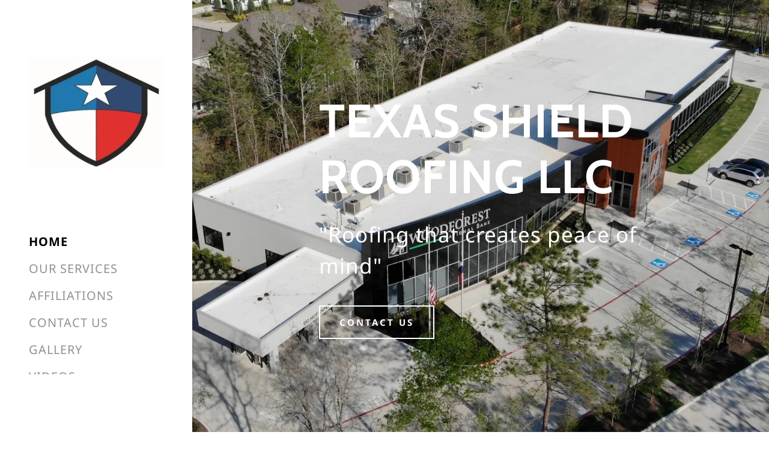

--- FILE ---
content_type: text/html;charset=utf-8
request_url: https://texasshieldroofing.com/
body_size: 12878
content:
<!DOCTYPE html><html lang="en-US"><head><meta charSet="utf-8"/><meta http-equiv="X-UA-Compatible" content="IE=edge"/><meta name="viewport" content="width=device-width, initial-scale=1"/><title>HOME</title><meta name="author" content="Texas Shield Roofing"/><meta name="generator" content="Starfield Technologies; Go Daddy Website Builder 8.0.0000"/><link rel="manifest" href="/manifest.webmanifest"/><link rel="apple-touch-icon" sizes="57x57" href="//img1.wsimg.com/isteam/ip/c594d98d-7f6c-4e36-9bd5-aa64236b5189/Logo.jpg/:/rs=w:57,h:57,m"/><link rel="apple-touch-icon" sizes="60x60" href="//img1.wsimg.com/isteam/ip/c594d98d-7f6c-4e36-9bd5-aa64236b5189/Logo.jpg/:/rs=w:60,h:60,m"/><link rel="apple-touch-icon" sizes="72x72" href="//img1.wsimg.com/isteam/ip/c594d98d-7f6c-4e36-9bd5-aa64236b5189/Logo.jpg/:/rs=w:72,h:72,m"/><link rel="apple-touch-icon" sizes="114x114" href="//img1.wsimg.com/isteam/ip/c594d98d-7f6c-4e36-9bd5-aa64236b5189/Logo.jpg/:/rs=w:114,h:114,m"/><link rel="apple-touch-icon" sizes="120x120" href="//img1.wsimg.com/isteam/ip/c594d98d-7f6c-4e36-9bd5-aa64236b5189/Logo.jpg/:/rs=w:120,h:120,m"/><link rel="apple-touch-icon" sizes="144x144" href="//img1.wsimg.com/isteam/ip/c594d98d-7f6c-4e36-9bd5-aa64236b5189/Logo.jpg/:/rs=w:144,h:144,m"/><link rel="apple-touch-icon" sizes="152x152" href="//img1.wsimg.com/isteam/ip/c594d98d-7f6c-4e36-9bd5-aa64236b5189/Logo.jpg/:/rs=w:152,h:152,m"/><link rel="apple-touch-icon" sizes="180x180" href="//img1.wsimg.com/isteam/ip/c594d98d-7f6c-4e36-9bd5-aa64236b5189/Logo.jpg/:/rs=w:180,h:180,m"/><meta property="og:url" content="https://texasshieldroofing.com/home"/>
<meta property="og:site_name" content="Texas Shield Roofing"/>
<meta property="og:title" content="Texas Shield Roofing"/>
<meta property="og:description" content="&quot;Roofing that creates peace of mind&quot;"/>
<meta property="og:type" content="website"/>
<meta property="og:image" content="https://img1.wsimg.com/isteam/ip/c594d98d-7f6c-4e36-9bd5-aa64236b5189/woodforestbank-1.JPG"/>
<meta property="og:locale" content="en_US"/>
<meta name="twitter:card" content="summary"/>
<meta name="twitter:title" content="Texas Shield Roofing"/>
<meta name="twitter:description" content="TEXAS SHIELD ROOFING llc"/>
<meta name="twitter:image" content="https://img1.wsimg.com/isteam/ip/c594d98d-7f6c-4e36-9bd5-aa64236b5189/woodforestbank-1.JPG"/>
<meta name="twitter:image:alt" content="Texas Shield Roofing"/>
<meta name="theme-color" content="#000000"/><style data-inline-fonts>/* vietnamese */
@font-face {
  font-family: 'Cabin';
  font-style: normal;
  font-weight: 700;
  font-stretch: 100%;
  font-display: swap;
  src: url(https://img1.wsimg.com/gfonts/s/cabin/v35/u-4X0qWljRw-PfU81xCKCpdpbgZJl6XFpfEd7eA9BIxxkbqDH7mlx17r.woff2) format('woff2');
  unicode-range: U+0102-0103, U+0110-0111, U+0128-0129, U+0168-0169, U+01A0-01A1, U+01AF-01B0, U+0300-0301, U+0303-0304, U+0308-0309, U+0323, U+0329, U+1EA0-1EF9, U+20AB;
}
/* latin-ext */
@font-face {
  font-family: 'Cabin';
  font-style: normal;
  font-weight: 700;
  font-stretch: 100%;
  font-display: swap;
  src: url(https://img1.wsimg.com/gfonts/s/cabin/v35/u-4X0qWljRw-PfU81xCKCpdpbgZJl6XFpfEd7eA9BIxxkbqDH7ilx17r.woff2) format('woff2');
  unicode-range: U+0100-02BA, U+02BD-02C5, U+02C7-02CC, U+02CE-02D7, U+02DD-02FF, U+0304, U+0308, U+0329, U+1D00-1DBF, U+1E00-1E9F, U+1EF2-1EFF, U+2020, U+20A0-20AB, U+20AD-20C0, U+2113, U+2C60-2C7F, U+A720-A7FF;
}
/* latin */
@font-face {
  font-family: 'Cabin';
  font-style: normal;
  font-weight: 700;
  font-stretch: 100%;
  font-display: swap;
  src: url(https://img1.wsimg.com/gfonts/s/cabin/v35/u-4X0qWljRw-PfU81xCKCpdpbgZJl6XFpfEd7eA9BIxxkbqDH7alxw.woff2) format('woff2');
  unicode-range: U+0000-00FF, U+0131, U+0152-0153, U+02BB-02BC, U+02C6, U+02DA, U+02DC, U+0304, U+0308, U+0329, U+2000-206F, U+20AC, U+2122, U+2191, U+2193, U+2212, U+2215, U+FEFF, U+FFFD;
}

/* cyrillic-ext */
@font-face {
  font-family: 'Noto Sans';
  font-style: normal;
  font-weight: 400;
  font-stretch: 100%;
  font-display: swap;
  src: url(https://img1.wsimg.com/gfonts/s/notosans/v42/o-0bIpQlx3QUlC5A4PNB6Ryti20_6n1iPHjc5aPdu2ui.woff2) format('woff2');
  unicode-range: U+0460-052F, U+1C80-1C8A, U+20B4, U+2DE0-2DFF, U+A640-A69F, U+FE2E-FE2F;
}
/* cyrillic */
@font-face {
  font-family: 'Noto Sans';
  font-style: normal;
  font-weight: 400;
  font-stretch: 100%;
  font-display: swap;
  src: url(https://img1.wsimg.com/gfonts/s/notosans/v42/o-0bIpQlx3QUlC5A4PNB6Ryti20_6n1iPHjc5ardu2ui.woff2) format('woff2');
  unicode-range: U+0301, U+0400-045F, U+0490-0491, U+04B0-04B1, U+2116;
}
/* devanagari */
@font-face {
  font-family: 'Noto Sans';
  font-style: normal;
  font-weight: 400;
  font-stretch: 100%;
  font-display: swap;
  src: url(https://img1.wsimg.com/gfonts/s/notosans/v42/o-0bIpQlx3QUlC5A4PNB6Ryti20_6n1iPHjc5a_du2ui.woff2) format('woff2');
  unicode-range: U+0900-097F, U+1CD0-1CF9, U+200C-200D, U+20A8, U+20B9, U+20F0, U+25CC, U+A830-A839, U+A8E0-A8FF, U+11B00-11B09;
}
/* greek-ext */
@font-face {
  font-family: 'Noto Sans';
  font-style: normal;
  font-weight: 400;
  font-stretch: 100%;
  font-display: swap;
  src: url(https://img1.wsimg.com/gfonts/s/notosans/v42/o-0bIpQlx3QUlC5A4PNB6Ryti20_6n1iPHjc5aLdu2ui.woff2) format('woff2');
  unicode-range: U+1F00-1FFF;
}
/* greek */
@font-face {
  font-family: 'Noto Sans';
  font-style: normal;
  font-weight: 400;
  font-stretch: 100%;
  font-display: swap;
  src: url(https://img1.wsimg.com/gfonts/s/notosans/v42/o-0bIpQlx3QUlC5A4PNB6Ryti20_6n1iPHjc5a3du2ui.woff2) format('woff2');
  unicode-range: U+0370-0377, U+037A-037F, U+0384-038A, U+038C, U+038E-03A1, U+03A3-03FF;
}
/* vietnamese */
@font-face {
  font-family: 'Noto Sans';
  font-style: normal;
  font-weight: 400;
  font-stretch: 100%;
  font-display: swap;
  src: url(https://img1.wsimg.com/gfonts/s/notosans/v42/o-0bIpQlx3QUlC5A4PNB6Ryti20_6n1iPHjc5aHdu2ui.woff2) format('woff2');
  unicode-range: U+0102-0103, U+0110-0111, U+0128-0129, U+0168-0169, U+01A0-01A1, U+01AF-01B0, U+0300-0301, U+0303-0304, U+0308-0309, U+0323, U+0329, U+1EA0-1EF9, U+20AB;
}
/* latin-ext */
@font-face {
  font-family: 'Noto Sans';
  font-style: normal;
  font-weight: 400;
  font-stretch: 100%;
  font-display: swap;
  src: url(https://img1.wsimg.com/gfonts/s/notosans/v42/o-0bIpQlx3QUlC5A4PNB6Ryti20_6n1iPHjc5aDdu2ui.woff2) format('woff2');
  unicode-range: U+0100-02BA, U+02BD-02C5, U+02C7-02CC, U+02CE-02D7, U+02DD-02FF, U+0304, U+0308, U+0329, U+1D00-1DBF, U+1E00-1E9F, U+1EF2-1EFF, U+2020, U+20A0-20AB, U+20AD-20C0, U+2113, U+2C60-2C7F, U+A720-A7FF;
}
/* latin */
@font-face {
  font-family: 'Noto Sans';
  font-style: normal;
  font-weight: 400;
  font-stretch: 100%;
  font-display: swap;
  src: url(https://img1.wsimg.com/gfonts/s/notosans/v42/o-0bIpQlx3QUlC5A4PNB6Ryti20_6n1iPHjc5a7duw.woff2) format('woff2');
  unicode-range: U+0000-00FF, U+0131, U+0152-0153, U+02BB-02BC, U+02C6, U+02DA, U+02DC, U+0304, U+0308, U+0329, U+2000-206F, U+20AC, U+2122, U+2191, U+2193, U+2212, U+2215, U+FEFF, U+FFFD;
}
/* cyrillic-ext */
@font-face {
  font-family: 'Noto Sans';
  font-style: normal;
  font-weight: 700;
  font-stretch: 100%;
  font-display: swap;
  src: url(https://img1.wsimg.com/gfonts/s/notosans/v42/o-0bIpQlx3QUlC5A4PNB6Ryti20_6n1iPHjc5aPdu2ui.woff2) format('woff2');
  unicode-range: U+0460-052F, U+1C80-1C8A, U+20B4, U+2DE0-2DFF, U+A640-A69F, U+FE2E-FE2F;
}
/* cyrillic */
@font-face {
  font-family: 'Noto Sans';
  font-style: normal;
  font-weight: 700;
  font-stretch: 100%;
  font-display: swap;
  src: url(https://img1.wsimg.com/gfonts/s/notosans/v42/o-0bIpQlx3QUlC5A4PNB6Ryti20_6n1iPHjc5ardu2ui.woff2) format('woff2');
  unicode-range: U+0301, U+0400-045F, U+0490-0491, U+04B0-04B1, U+2116;
}
/* devanagari */
@font-face {
  font-family: 'Noto Sans';
  font-style: normal;
  font-weight: 700;
  font-stretch: 100%;
  font-display: swap;
  src: url(https://img1.wsimg.com/gfonts/s/notosans/v42/o-0bIpQlx3QUlC5A4PNB6Ryti20_6n1iPHjc5a_du2ui.woff2) format('woff2');
  unicode-range: U+0900-097F, U+1CD0-1CF9, U+200C-200D, U+20A8, U+20B9, U+20F0, U+25CC, U+A830-A839, U+A8E0-A8FF, U+11B00-11B09;
}
/* greek-ext */
@font-face {
  font-family: 'Noto Sans';
  font-style: normal;
  font-weight: 700;
  font-stretch: 100%;
  font-display: swap;
  src: url(https://img1.wsimg.com/gfonts/s/notosans/v42/o-0bIpQlx3QUlC5A4PNB6Ryti20_6n1iPHjc5aLdu2ui.woff2) format('woff2');
  unicode-range: U+1F00-1FFF;
}
/* greek */
@font-face {
  font-family: 'Noto Sans';
  font-style: normal;
  font-weight: 700;
  font-stretch: 100%;
  font-display: swap;
  src: url(https://img1.wsimg.com/gfonts/s/notosans/v42/o-0bIpQlx3QUlC5A4PNB6Ryti20_6n1iPHjc5a3du2ui.woff2) format('woff2');
  unicode-range: U+0370-0377, U+037A-037F, U+0384-038A, U+038C, U+038E-03A1, U+03A3-03FF;
}
/* vietnamese */
@font-face {
  font-family: 'Noto Sans';
  font-style: normal;
  font-weight: 700;
  font-stretch: 100%;
  font-display: swap;
  src: url(https://img1.wsimg.com/gfonts/s/notosans/v42/o-0bIpQlx3QUlC5A4PNB6Ryti20_6n1iPHjc5aHdu2ui.woff2) format('woff2');
  unicode-range: U+0102-0103, U+0110-0111, U+0128-0129, U+0168-0169, U+01A0-01A1, U+01AF-01B0, U+0300-0301, U+0303-0304, U+0308-0309, U+0323, U+0329, U+1EA0-1EF9, U+20AB;
}
/* latin-ext */
@font-face {
  font-family: 'Noto Sans';
  font-style: normal;
  font-weight: 700;
  font-stretch: 100%;
  font-display: swap;
  src: url(https://img1.wsimg.com/gfonts/s/notosans/v42/o-0bIpQlx3QUlC5A4PNB6Ryti20_6n1iPHjc5aDdu2ui.woff2) format('woff2');
  unicode-range: U+0100-02BA, U+02BD-02C5, U+02C7-02CC, U+02CE-02D7, U+02DD-02FF, U+0304, U+0308, U+0329, U+1D00-1DBF, U+1E00-1E9F, U+1EF2-1EFF, U+2020, U+20A0-20AB, U+20AD-20C0, U+2113, U+2C60-2C7F, U+A720-A7FF;
}
/* latin */
@font-face {
  font-family: 'Noto Sans';
  font-style: normal;
  font-weight: 700;
  font-stretch: 100%;
  font-display: swap;
  src: url(https://img1.wsimg.com/gfonts/s/notosans/v42/o-0bIpQlx3QUlC5A4PNB6Ryti20_6n1iPHjc5a7duw.woff2) format('woff2');
  unicode-range: U+0000-00FF, U+0131, U+0152-0153, U+02BB-02BC, U+02C6, U+02DA, U+02DC, U+0304, U+0308, U+0329, U+2000-206F, U+20AC, U+2122, U+2191, U+2193, U+2212, U+2215, U+FEFF, U+FFFD;
}

/* latin-ext */
@font-face {
  font-family: 'Lato';
  font-style: normal;
  font-weight: 400;
  font-display: swap;
  src: url(https://img1.wsimg.com/gfonts/s/lato/v25/S6uyw4BMUTPHjxAwXjeu.woff2) format('woff2');
  unicode-range: U+0100-02BA, U+02BD-02C5, U+02C7-02CC, U+02CE-02D7, U+02DD-02FF, U+0304, U+0308, U+0329, U+1D00-1DBF, U+1E00-1E9F, U+1EF2-1EFF, U+2020, U+20A0-20AB, U+20AD-20C0, U+2113, U+2C60-2C7F, U+A720-A7FF;
}
/* latin */
@font-face {
  font-family: 'Lato';
  font-style: normal;
  font-weight: 400;
  font-display: swap;
  src: url(https://img1.wsimg.com/gfonts/s/lato/v25/S6uyw4BMUTPHjx4wXg.woff2) format('woff2');
  unicode-range: U+0000-00FF, U+0131, U+0152-0153, U+02BB-02BC, U+02C6, U+02DA, U+02DC, U+0304, U+0308, U+0329, U+2000-206F, U+20AC, U+2122, U+2191, U+2193, U+2212, U+2215, U+FEFF, U+FFFD;
}
/* latin-ext */
@font-face {
  font-family: 'Lato';
  font-style: normal;
  font-weight: 700;
  font-display: swap;
  src: url(https://img1.wsimg.com/gfonts/s/lato/v25/S6u9w4BMUTPHh6UVSwaPGR_p.woff2) format('woff2');
  unicode-range: U+0100-02BA, U+02BD-02C5, U+02C7-02CC, U+02CE-02D7, U+02DD-02FF, U+0304, U+0308, U+0329, U+1D00-1DBF, U+1E00-1E9F, U+1EF2-1EFF, U+2020, U+20A0-20AB, U+20AD-20C0, U+2113, U+2C60-2C7F, U+A720-A7FF;
}
/* latin */
@font-face {
  font-family: 'Lato';
  font-style: normal;
  font-weight: 700;
  font-display: swap;
  src: url(https://img1.wsimg.com/gfonts/s/lato/v25/S6u9w4BMUTPHh6UVSwiPGQ.woff2) format('woff2');
  unicode-range: U+0000-00FF, U+0131, U+0152-0153, U+02BB-02BC, U+02C6, U+02DA, U+02DC, U+0304, U+0308, U+0329, U+2000-206F, U+20AC, U+2122, U+2191, U+2193, U+2212, U+2215, U+FEFF, U+FFFD;
}
</style><style>.x{-ms-text-size-adjust:100%;-webkit-text-size-adjust:100%;-webkit-tap-highlight-color:rgba(0,0,0,0);margin:0;box-sizing:border-box}.x *,.x :after,.x :before{box-sizing:inherit}.x-el a[href^="mailto:"]:not(.x-el),.x-el a[href^="tel:"]:not(.x-el){color:inherit;font-size:inherit;text-decoration:inherit}.x-el-article,.x-el-aside,.x-el-details,.x-el-figcaption,.x-el-figure,.x-el-footer,.x-el-header,.x-el-hgroup,.x-el-main,.x-el-menu,.x-el-nav,.x-el-section,.x-el-summary{display:block}.x-el-audio,.x-el-canvas,.x-el-progress,.x-el-video{display:inline-block;vertical-align:baseline}.x-el-audio:not([controls]){display:none;height:0}.x-el-template{display:none}.x-el-a{background-color:transparent;color:inherit}.x-el-a:active,.x-el-a:hover{outline:0}.x-el-abbr[title]{border-bottom:1px dotted}.x-el-b,.x-el-strong{font-weight:700}.x-el-dfn{font-style:italic}.x-el-mark{background:#ff0;color:#000}.x-el-small{font-size:80%}.x-el-sub,.x-el-sup{font-size:75%;line-height:0;position:relative;vertical-align:baseline}.x-el-sup{top:-.5em}.x-el-sub{bottom:-.25em}.x-el-img{vertical-align:middle;border:0}.x-el-svg:not(:root){overflow:hidden}.x-el-figure{margin:0}.x-el-hr{box-sizing:content-box;height:0}.x-el-pre{overflow:auto}.x-el-code,.x-el-kbd,.x-el-pre,.x-el-samp{font-family:monospace,monospace;font-size:1em}.x-el-button,.x-el-input,.x-el-optgroup,.x-el-select,.x-el-textarea{color:inherit;font:inherit;margin:0}.x-el-button{overflow:visible}.x-el-button,.x-el-select{text-transform:none}.x-el-button,.x-el-input[type=button],.x-el-input[type=reset],.x-el-input[type=submit]{-webkit-appearance:button;cursor:pointer}.x-el-button[disabled],.x-el-input[disabled]{cursor:default}.x-el-button::-moz-focus-inner,.x-el-input::-moz-focus-inner{border:0;padding:0}.x-el-input{line-height:normal}.x-el-input[type=checkbox],.x-el-input[type=radio]{box-sizing:border-box;padding:0}.x-el-input[type=number]::-webkit-inner-spin-button,.x-el-input[type=number]::-webkit-outer-spin-button{height:auto}.x-el-input[type=search]{-webkit-appearance:textfield;box-sizing:content-box}.x-el-input[type=search]::-webkit-search-cancel-button,.x-el-input[type=search]::-webkit-search-decoration{-webkit-appearance:none}.x-el-textarea{border:0}.x-el-fieldset{border:1px solid silver;margin:0 2px;padding:.35em .625em .75em}.x-el-legend{border:0;padding:0}.x-el-textarea{overflow:auto}.x-el-optgroup{font-weight:700}.x-el-table{border-collapse:collapse;border-spacing:0}.x-el-td,.x-el-th{padding:0}.x{-webkit-font-smoothing:antialiased}.x-el-hr{border:0}.x-el-fieldset,.x-el-input,.x-el-select,.x-el-textarea{margin-top:0;margin-bottom:0}.x-el-fieldset,.x-el-input[type=email],.x-el-input[type=text],.x-el-textarea{width:100%}.x-el-label{vertical-align:middle}.x-el-input{border-style:none;padding:.5em;vertical-align:middle}.x-el-select:not([multiple]){vertical-align:middle}.x-el-textarea{line-height:1.75;padding:.5em}.x-el.d-none{display:none!important}.sideline-footer{margin-top:auto}.disable-scroll{touch-action:none;overflow:hidden;position:fixed;max-width:100vw}@-webkit-keyframes loaderscale{0%{transform:scale(1);opacity:1}45%{transform:scale(.1);opacity:.7}80%{transform:scale(1);opacity:1}}@keyframes loaderscale{0%{transform:scale(1);opacity:1}45%{transform:scale(.1);opacity:.7}80%{transform:scale(1);opacity:1}}.x-loader svg{display:inline-block}.x-loader svg:first-child{-webkit-animation:loaderscale .75s cubic-bezier(.2,.68,.18,1.08) -.24s infinite;animation:loaderscale .75s cubic-bezier(.2,.68,.18,1.08) -.24s infinite}.x-loader svg:nth-child(2){-webkit-animation:loaderscale .75s cubic-bezier(.2,.68,.18,1.08) -.12s infinite;animation:loaderscale .75s cubic-bezier(.2,.68,.18,1.08) -.12s infinite}.x-loader svg:nth-child(3){-webkit-animation:loaderscale .75s cubic-bezier(.2,.68,.18,1.08) 0s infinite;animation:loaderscale .75s cubic-bezier(.2,.68,.18,1.08) 0s infinite}.x-icon>svg{transition:transform .33s ease-in-out}.x-icon>svg.rotate-90{transform:rotate(-90deg)}.x-icon>svg.rotate90{transform:rotate(90deg)}.x-icon>svg.rotate-180{transform:rotate(-180deg)}.x-icon>svg.rotate180{transform:rotate(180deg)}.x-rt ol,.x-rt ul{text-align:left}.x-rt p{margin:0}.mte-inline-block{display:inline-block}@media only screen and (min-device-width:1025px){:root select,_::-webkit-full-page-media,_:future{font-family:sans-serif!important}}

</style>
<style>/*
Copyright 2016 The Cabin Project Authors (impallari@gmail.com)

This Font Software is licensed under the SIL Open Font License, Version 1.1.
This license is copied below, and is also available with a FAQ at: http://scripts.sil.org/OFL

—————————————————————————————-
SIL OPEN FONT LICENSE Version 1.1 - 26 February 2007
—————————————————————————————-
*/

/*
Copyright 2012 Google Inc. All Rights Reserved.

Licensed under the Apache License, Version 2.0 (the "License");
you may not use this file except in compliance with the License.
You may obtain a copy of the License at

    http://www.apache.org/licenses/LICENSE-2.0

Unless required by applicable law or agreed to in writing, software
distributed under the License is distributed on an "AS IS" BASIS,
WITHOUT WARRANTIES OR CONDITIONS OF ANY KIND, either express or implied.
See the License for the specific language governing permissions and
limitations under the License.
*/

/*
Copyright (c) 2010-2011 by tyPoland Lukasz Dziedzic (team@latofonts.com) with Reserved Font Name "Lato". Licensed under the SIL Open Font License, Version 1.1.

This Font Software is licensed under the SIL Open Font License, Version 1.1.
This license is copied below, and is also available with a FAQ at: http://scripts.sil.org/OFL

—————————————————————————————-
SIL OPEN FONT LICENSE Version 1.1 - 26 February 2007
—————————————————————————————-
*/
</style>
<style data-glamor="cxs-default-sheet">.x .c1-1{letter-spacing:normal}.x .c1-2{text-transform:none}.x .c1-3{background-color:rgb(255, 255, 255)}.x .c1-4{width:100%}.x .c1-5 > div{position:relative}.x .c1-6 > div{overflow:hidden}.x .c1-7 > div{margin-top:auto}.x .c1-8 > div{margin-right:auto}.x .c1-9 > div{margin-bottom:auto}.x .c1-a > div{margin-left:auto}.x .c1-b{font-family:'Noto Sans', Arial, sans-serif}.x .c1-c{font-size:20px}.x .c1-j{background-color:rgb(0, 0, 0)}.x .c1-k{background-color:rgb(22, 22, 22)}.x .c1-l{padding-top:72px}.x .c1-m{padding-bottom:72px}.x .c1-n{position:relative}.x .c1-o{display:flex}.x .c1-p{padding:0px !important}.x .c1-t{flex-direction:column}.x .c1-u{flex-grow:1}.x .c1-v{min-width:0px}.x .c1-w{pointer-events:auto}.x .c1-x{display:none}.x .c1-y{top:0px}.x .c1-z{left:0px}.x .c1-10{height:100%}.x .c1-11{width:320px}.x .c1-12{z-index:1001}.x .c1-13{transition:transform 0.4s ease-in-out}.x .c1-14{box-shadow:0 0 4px 0px rgba(0,0,0,0.2)}.x .c1-15{position:fixed}.x .c1-1b{margin-left:auto}.x .c1-1c{margin-right:auto}.x .c1-1d{padding-left:0px}.x .c1-1e{padding-right:0px}.x .c1-1f{max-width:100%}.x .c1-1g{justify-content:center}.x .c1-1h{width:inherit}.x .c1-1i{height:100vh}.x .c1-1j{padding-top:96px}.x .c1-1k{padding-bottom:96px}.x .c1-1q{color:rgb(94, 94, 94)}.x .c1-1r{vertical-align:middle}.x .c1-1s{padding-top:6px}.x .c1-1t{padding-right:6px}.x .c1-1u{padding-bottom:6px}.x .c1-1v{padding-left:6px}.x .c1-1w{cursor:pointer}.x .c1-1x{line-height:1.3em}.x .c1-1y{font-style:normal}.x .c1-1z{position:absolute}.x .c1-20{top:40px}.x .c1-21{left:40px}.x .c1-22{height:30px}.x .c1-23{width:auto}.x .c1-24:hover{color:rgb(0, 0, 0)}.x .c1-26{flex-basis:0px}.x .c1-2c{letter-spacing:1px}.x .c1-2d{text-transform:uppercase}.x .c1-2e{display:inline-block}.x .c1-2f{font-family:'Cabin', arial, sans-serif}.x .c1-2k{letter-spacing:inherit}.x .c1-2l{text-transform:inherit}.x .c1-2m{text-decoration:none}.x .c1-2n{word-wrap:break-word}.x .c1-2o{overflow-wrap:break-word}.x .c1-2p{display:inline}.x .c1-2q{border-top:0px}.x .c1-2r{border-right:0px}.x .c1-2s{border-bottom:0px}.x .c1-2t{border-left:0px}.x .c1-2u{color:rgb(0, 0, 0)}.x .c1-2v{font-weight:inherit}.x .c1-2w:hover{color:rgb(48, 48, 48)}.x .c1-2x:active{color:rgb(0, 0, 0)}.x .c1-2y{padding-top:0px}.x .c1-2z{padding-bottom:0px}.x .c1-30{[object -object]:0px}.x .c1-32{margin-top:0}.x .c1-33{margin-bottom:0}.x .c1-34{aspect-ratio:1.2127659574468086 / 1}.x .c1-35{z-index:2}.x .c1-36{height:80px}.x .c1-37{background-color:transparent}.x .c1-38{transition:max-height .5s}.x .c1-39{border-radius:0px}.x .c1-3f{align-items:flex-start}.x .c1-3j{max-height:100%}.x .c1-3k{overflow-y:hidden}.x .c1-3l:hover{overflow-y:auto}.x .c1-3m{margin-left:0}.x .c1-3n{margin-right:0}.x .c1-3o{-webkit-margin-before:0}.x .c1-3p{-webkit-margin-after:0}.x .c1-3q{-webkit-padding-start:0}.x .c1-3r{list-style-type:none}.x .c1-3s{line-height:45px}.x .c1-3t:last-child{margin-bottom:0}.x .c1-3u{font-weight:700}.x .c1-3v{color:rgb(145, 145, 145)}.x .c1-3w{font-weight:400}.x .c1-3x{height:auto}.x .c1-3y > div{display:flex}.x .c1-3z > div{flex-direction:column}.x .c1-40 > div{align-items:center}.x .c1-41 > div{flex:1}.x .c1-42{background-position:57.09157565111128% 84.78260869565217%}.x .c1-43{flex:1}.x .c1-44{background-size:auto, cover}.x .c1-45{background-blend-mode:normal}.x .c1-46{background-repeat:no-repeat}.x .c1-47{text-shadow:none}.x .c1-4t{min-height:500px}.x .c1-4x{padding-left:24px}.x .c1-4y{padding-right:24px}.x .c1-4z{box-sizing:border-box}.x .c1-50{flex-direction:row}.x .c1-51{flex-wrap:nowrap}.x .c1-52{margin-right:-12px}.x .c1-53{margin-left:-12px}.x .c1-54{align-items:center}.x .c1-55{padding-top:16px}.x .c1-56{padding-bottom:16px}.x .c1-57{text-align:left}.x .c1-58{justify-content:left}.x .c1-5e{flex-shrink:1}.x .c1-5f{flex-basis:10%}.x .c1-5g{max-width:10%}.x .c1-5h{padding-right:12px}.x .c1-5i{padding-left:12px}.x .c1-5n{display:block}.x .c1-5o{justify-content:flex-start}.x .c1-5p{color:rgb(27, 27, 27)}.x .c1-5r{color:inherit}.x .c1-5s{vertical-align:top}.x .c1-5z{flex-basis:80%}.x .c1-60{text-align:center}.x .c1-63{justify-content:flex-end}.x .c1-6b{padding-top:40px}.x .c1-6c{padding-bottom:40px}.x .c1-6f{line-height:1.2}.x .c1-6g{white-space:pre-line}.x .c1-6h{color:rgb(255, 255, 255)}.x .c1-6i{font-size:48px}.x .c1-6n{word-wrap:normal !important}.x .c1-6o{overflow-wrap:normal !important}.x .c1-6p{visibility:hidden}.x .c1-6q{overflow:visible}.x .c1-6r{font-size:40px}.x .c1-6w{font-size:35px}.x .c1-71{line-height:1.5}.x .c1-72{margin-top:24px}.x .c1-73{margin-bottom:0 !important}.x .c1-74 > p{margin-top:0}.x .c1-75 > p{margin-right:0}.x .c1-76 > p{margin-bottom:0}.x .c1-77 > p{margin-left:0}.x .c1-78{font-size:28px}.x .c1-7d{font-size:inherit !important}.x .c1-7e{line-height:inherit}.x .c1-7f{font-style:italic}.x .c1-7g{text-decoration:line-through}.x .c1-7h{text-decoration:underline}.x .c1-7i{letter-spacing:unset}.x .c1-7j{text-transform:unset}.x .c1-7o{margin-top:40px}.x .c1-7p{flex-wrap:wrap}.x .c1-7q{column-gap:24px}.x .c1-7r{row-gap:24px}.x .c1-7t{letter-spacing:3px}.x .c1-7u{transition:all .5s ease}.x .c1-7v{border-style:solid}.x .c1-7w{display:inline-flex}.x .c1-7x{padding-left:32px}.x .c1-7y{padding-right:32px}.x .c1-7z{padding-top:8px}.x .c1-80{padding-bottom:8px}.x .c1-81{min-height:56px}.x .c1-82{border-color:currentColor}.x .c1-83{border-top-width:2px}.x .c1-84{border-right-width:2px}.x .c1-85{border-bottom-width:2px}.x .c1-86{border-left-width:2px}.x .c1-87{font-size:15px}.x .c1-88:hover{background-color:rgb(255, 255, 255)}.x .c1-89:hover{border-color:rgb(255, 255, 255)}.x .c1-8g{overflow-y:auto}.x .c1-8h{z-index:10002}.x .c1-8i{padding-top:56px}.x .c1-8j{-webkit-overflow-scrolling:touch}.x .c1-8k{transform:translateX(-249vw)}.x .c1-8l{overscroll-behavior:contain}.x .c1-8m{box-shadow:0 2px 6px 0px rgba(0,0,0,0.2)}.x .c1-8n{transition:transform .3s ease-in-out}.x .c1-8o{overflow:hidden}.x .c1-8p{color:rgb(150, 150, 150)}.x .c1-8q{top:unset}.x .c1-8r{right:0px}.x .c1-8s:hover{color:rgb(255, 255, 255)}.x .c1-8t{bottom:9%}.x .c1-8u{top:80px}.x .c1-8v{height:65%}.x .c1-8w{overflow-x:hidden}.x .c1-8x{overscroll-behavior:none}.x .c1-8y{border-color:rgba(59, 59, 59, 0.5)}.x .c1-8z{border-bottom-width:0px}.x .c1-90{border-bottom-style:solid}.x .c1-91:last-child{border-bottom:0}.x .c1-92{padding-top:24px}.x .c1-93{padding-bottom:24px}.x .c1-94{min-width:200px}.x .c1-95{line-height:30px}.x .c1-96{color:rgb(226, 226, 226)}.x .c1-97:hover{color:rgb(198, 198, 198)}.x .c1-98:active{color:rgb(255, 255, 255)}.x .c1-9b{line-height:1.4}.x .c1-9c{margin-bottom:40px}.x .c1-9d{color:rgb(89, 89, 89)}.x .c1-9e{font-size:18px}.x .c1-9m{font-size:unset}.x .c1-9n{font-family:unset}.x .c1-9o{margin-bottom:-24px}.x .c1-9q{flex-basis:100%}.x .c1-9w > *{max-width:100%}.x .c1-9x > :nth-child(n){margin-bottom:24px}.x .c1-9y  > :last-child{margin-bottom:0 !important}.x .c1-a1{order:-1}.x .c1-a2{z-index:1}.x .c1-a3{aspect-ratio:1 / 1}.x .c1-a4{object-fit:cover}.x .c1-a6 > :nth-child(n){margin-bottom:0px}.x .c1-a8{line-height:1.25}.x .c1-a9{text-align:inherit}.x .c1-aa{align-self:inherit}.x .c1-ac{margin-bottom:24px}.x .c1-af > p > ol{text-align:left}.x .c1-ag > p > ol{display:block}.x .c1-ah > p > ol{padding-left:1.3em}.x .c1-ai > p > ol{margin-left:16px}.x .c1-aj > p > ol{margin-right:16px}.x .c1-ak > p > ol{margin-top:auto}.x .c1-al > p > ol{margin-bottom:auto}.x .c1-am > p > ul{text-align:left}.x .c1-an > p > ul{display:block}.x .c1-ao > p > ul{padding-left:1.3em}.x .c1-ap > p > ul{margin-left:16px}.x .c1-aq > p > ul{margin-right:16px}.x .c1-ar > p > ul{margin-top:auto}.x .c1-as > p > ul{margin-bottom:auto}.x .c1-at > ul{text-align:left}.x .c1-au > ul{display:block}.x .c1-av > ul{padding-left:1.3em}.x .c1-aw > ul{margin-left:16px}.x .c1-ax > ul{margin-right:16px}.x .c1-ay > ul{margin-top:auto}.x .c1-az > ul{margin-bottom:auto}.x .c1-b0 > ol{text-align:left}.x .c1-b1 > ol{display:block}.x .c1-b2 > ol{padding-left:1.3em}.x .c1-b3 > ol{margin-left:16px}.x .c1-b4 > ol{margin-right:16px}.x .c1-b5 > ol{margin-top:auto}.x .c1-b6 > ol{margin-bottom:auto}.x .c1-b8{padding-bottom:56px}.x .c1-b9{padding-left:8px}.x .c1-ba{padding-right:8px}.x .c1-bd{border-color:rgb(226, 226, 226)}.x .c1-be{border-bottom-width:1px}.x .c1-bf{width:50px}</style>
<style data-glamor="cxs-media-sheet">@media (max-width: 450px){.x .c1-48{background-image:linear-gradient(to bottom, rgba(0, 0, 0, 0.06) 0%, rgba(0, 0, 0, 0.06) 100%), url("//img1.wsimg.com/isteam/ip/c594d98d-7f6c-4e36-9bd5-aa64236b5189/woodforestbank-1.JPG/:/cr=t:21.53%25,l:14.84%25,w:76.92%25,h:76.92%25/rs=w:450,m")}}@media (max-width: 450px) and (-webkit-min-device-pixel-ratio: 2), (max-width: 450px) and (min-resolution: 192dpi){.x .c1-49{background-image:linear-gradient(to bottom, rgba(0, 0, 0, 0.06) 0%, rgba(0, 0, 0, 0.06) 100%), url("//img1.wsimg.com/isteam/ip/c594d98d-7f6c-4e36-9bd5-aa64236b5189/woodforestbank-1.JPG/:/cr=t:21.53%25,l:14.84%25,w:76.92%25,h:76.92%25/rs=w:900,m")}}@media (max-width: 450px) and (-webkit-min-device-pixel-ratio: 3), (max-width: 450px) and (min-resolution: 288dpi){.x .c1-4a{background-image:linear-gradient(to bottom, rgba(0, 0, 0, 0.06) 0%, rgba(0, 0, 0, 0.06) 100%), url("//img1.wsimg.com/isteam/ip/c594d98d-7f6c-4e36-9bd5-aa64236b5189/woodforestbank-1.JPG/:/cr=t:21.53%25,l:14.84%25,w:76.92%25,h:76.92%25/rs=w:1350,m")}}@media (min-width: 451px) and (max-width: 767px){.x .c1-4b{background-image:linear-gradient(to bottom, rgba(0, 0, 0, 0.06) 0%, rgba(0, 0, 0, 0.06) 100%), url("//img1.wsimg.com/isteam/ip/c594d98d-7f6c-4e36-9bd5-aa64236b5189/woodforestbank-1.JPG/:/cr=t:21.53%25,l:14.84%25,w:76.92%25,h:76.92%25/rs=w:767,m")}}@media (min-width: 451px) and (max-width: 767px) and (-webkit-min-device-pixel-ratio: 2), (min-width: 451px) and (max-width: 767px) and (min-resolution: 192dpi){.x .c1-4c{background-image:linear-gradient(to bottom, rgba(0, 0, 0, 0.06) 0%, rgba(0, 0, 0, 0.06) 100%), url("//img1.wsimg.com/isteam/ip/c594d98d-7f6c-4e36-9bd5-aa64236b5189/woodforestbank-1.JPG/:/cr=t:21.53%25,l:14.84%25,w:76.92%25,h:76.92%25/rs=w:1534,m")}}@media (min-width: 451px) and (max-width: 767px) and (-webkit-min-device-pixel-ratio: 3), (min-width: 451px) and (max-width: 767px) and (min-resolution: 288dpi){.x .c1-4d{background-image:linear-gradient(to bottom, rgba(0, 0, 0, 0.06) 0%, rgba(0, 0, 0, 0.06) 100%), url("//img1.wsimg.com/isteam/ip/c594d98d-7f6c-4e36-9bd5-aa64236b5189/woodforestbank-1.JPG/:/cr=t:21.53%25,l:14.84%25,w:76.92%25,h:76.92%25/rs=w:2301,m")}}@media (min-width: 768px) and (max-width: 1023px){.x .c1-4e{background-image:linear-gradient(to bottom, rgba(0, 0, 0, 0.06) 0%, rgba(0, 0, 0, 0.06) 100%), url("//img1.wsimg.com/isteam/ip/c594d98d-7f6c-4e36-9bd5-aa64236b5189/woodforestbank-1.JPG/:/cr=t:21.53%25,l:14.84%25,w:76.92%25,h:76.92%25/rs=w:1023,m")}}@media (min-width: 768px) and (max-width: 1023px) and (-webkit-min-device-pixel-ratio: 2), (min-width: 768px) and (max-width: 1023px) and (min-resolution: 192dpi){.x .c1-4f{background-image:linear-gradient(to bottom, rgba(0, 0, 0, 0.06) 0%, rgba(0, 0, 0, 0.06) 100%), url("//img1.wsimg.com/isteam/ip/c594d98d-7f6c-4e36-9bd5-aa64236b5189/woodforestbank-1.JPG/:/cr=t:21.53%25,l:14.84%25,w:76.92%25,h:76.92%25/rs=w:2046,m")}}@media (min-width: 768px) and (max-width: 1023px) and (-webkit-min-device-pixel-ratio: 3), (min-width: 768px) and (max-width: 1023px) and (min-resolution: 288dpi){.x .c1-4g{background-image:linear-gradient(to bottom, rgba(0, 0, 0, 0.06) 0%, rgba(0, 0, 0, 0.06) 100%), url("//img1.wsimg.com/isteam/ip/c594d98d-7f6c-4e36-9bd5-aa64236b5189/woodforestbank-1.JPG/:/cr=t:21.53%25,l:14.84%25,w:76.92%25,h:76.92%25/rs=w:3069,m")}}@media (min-width: 1024px) and (max-width: 1279px){.x .c1-4h{background-image:linear-gradient(to bottom, rgba(0, 0, 0, 0.06) 0%, rgba(0, 0, 0, 0.06) 100%), url("//img1.wsimg.com/isteam/ip/c594d98d-7f6c-4e36-9bd5-aa64236b5189/woodforestbank-1.JPG/:/cr=t:21.53%25,l:14.84%25,w:76.92%25,h:76.92%25/rs=w:1279,m")}}@media (min-width: 1024px) and (max-width: 1279px) and (-webkit-min-device-pixel-ratio: 2), (min-width: 1024px) and (max-width: 1279px) and (min-resolution: 192dpi){.x .c1-4i{background-image:linear-gradient(to bottom, rgba(0, 0, 0, 0.06) 0%, rgba(0, 0, 0, 0.06) 100%), url("//img1.wsimg.com/isteam/ip/c594d98d-7f6c-4e36-9bd5-aa64236b5189/woodforestbank-1.JPG/:/cr=t:21.53%25,l:14.84%25,w:76.92%25,h:76.92%25/rs=w:2558,m")}}@media (min-width: 1024px) and (max-width: 1279px) and (-webkit-min-device-pixel-ratio: 3), (min-width: 1024px) and (max-width: 1279px) and (min-resolution: 288dpi){.x .c1-4j{background-image:linear-gradient(to bottom, rgba(0, 0, 0, 0.06) 0%, rgba(0, 0, 0, 0.06) 100%), url("//img1.wsimg.com/isteam/ip/c594d98d-7f6c-4e36-9bd5-aa64236b5189/woodforestbank-1.JPG/:/cr=t:21.53%25,l:14.84%25,w:76.92%25,h:76.92%25/rs=w:3837,m")}}@media (min-width: 1280px) and (max-width: 1535px){.x .c1-4k{background-image:linear-gradient(to bottom, rgba(0, 0, 0, 0.06) 0%, rgba(0, 0, 0, 0.06) 100%), url("//img1.wsimg.com/isteam/ip/c594d98d-7f6c-4e36-9bd5-aa64236b5189/woodforestbank-1.JPG/:/cr=t:21.53%25,l:14.84%25,w:76.92%25,h:76.92%25/rs=w:1535,m")}}@media (min-width: 1280px) and (max-width: 1535px) and (-webkit-min-device-pixel-ratio: 2), (min-width: 1280px) and (max-width: 1535px) and (min-resolution: 192dpi){.x .c1-4l{background-image:linear-gradient(to bottom, rgba(0, 0, 0, 0.06) 0%, rgba(0, 0, 0, 0.06) 100%), url("//img1.wsimg.com/isteam/ip/c594d98d-7f6c-4e36-9bd5-aa64236b5189/woodforestbank-1.JPG/:/cr=t:21.53%25,l:14.84%25,w:76.92%25,h:76.92%25/rs=w:3070,m")}}@media (min-width: 1280px) and (max-width: 1535px) and (-webkit-min-device-pixel-ratio: 3), (min-width: 1280px) and (max-width: 1535px) and (min-resolution: 288dpi){.x .c1-4m{background-image:linear-gradient(to bottom, rgba(0, 0, 0, 0.06) 0%, rgba(0, 0, 0, 0.06) 100%), url("//img1.wsimg.com/isteam/ip/c594d98d-7f6c-4e36-9bd5-aa64236b5189/woodforestbank-1.JPG/:/cr=t:21.53%25,l:14.84%25,w:76.92%25,h:76.92%25/rs=w:4605,m")}}@media (min-width: 1536px) and (max-width: 1920px){.x .c1-4n{background-image:linear-gradient(to bottom, rgba(0, 0, 0, 0.06) 0%, rgba(0, 0, 0, 0.06) 100%), url("//img1.wsimg.com/isteam/ip/c594d98d-7f6c-4e36-9bd5-aa64236b5189/woodforestbank-1.JPG/:/cr=t:21.53%25,l:14.84%25,w:76.92%25,h:76.92%25/rs=w:1920,m")}}@media (min-width: 1536px) and (max-width: 1920px) and (-webkit-min-device-pixel-ratio: 2), (min-width: 1536px) and (max-width: 1920px) and (min-resolution: 192dpi){.x .c1-4o{background-image:linear-gradient(to bottom, rgba(0, 0, 0, 0.06) 0%, rgba(0, 0, 0, 0.06) 100%), url("//img1.wsimg.com/isteam/ip/c594d98d-7f6c-4e36-9bd5-aa64236b5189/woodforestbank-1.JPG/:/cr=t:21.53%25,l:14.84%25,w:76.92%25,h:76.92%25/rs=w:3840,m")}}@media (min-width: 1536px) and (max-width: 1920px) and (-webkit-min-device-pixel-ratio: 3), (min-width: 1536px) and (max-width: 1920px) and (min-resolution: 288dpi){.x .c1-4p{background-image:linear-gradient(to bottom, rgba(0, 0, 0, 0.06) 0%, rgba(0, 0, 0, 0.06) 100%), url("//img1.wsimg.com/isteam/ip/c594d98d-7f6c-4e36-9bd5-aa64236b5189/woodforestbank-1.JPG/:/cr=t:21.53%25,l:14.84%25,w:76.92%25,h:76.92%25/rs=w:5760,m")}}@media (min-width: 1921px){.x .c1-4q{background-image:linear-gradient(to bottom, rgba(0, 0, 0, 0.06) 0%, rgba(0, 0, 0, 0.06) 100%), url("//img1.wsimg.com/isteam/ip/c594d98d-7f6c-4e36-9bd5-aa64236b5189/woodforestbank-1.JPG/:/cr=t:21.53%25,l:14.84%25,w:76.92%25,h:76.92%25/rs=w:100%25")}}@media (min-width: 1921px) and (-webkit-min-device-pixel-ratio: 2), (min-width: 1921px) and (min-resolution: 192dpi){.x .c1-4r{background-image:linear-gradient(to bottom, rgba(0, 0, 0, 0.06) 0%, rgba(0, 0, 0, 0.06) 100%), url("//img1.wsimg.com/isteam/ip/c594d98d-7f6c-4e36-9bd5-aa64236b5189/woodforestbank-1.JPG/:/cr=t:21.53%25,l:14.84%25,w:76.92%25,h:76.92%25/rs=w:100%25")}}@media (min-width: 1921px) and (-webkit-min-device-pixel-ratio: 3), (min-width: 1921px) and (min-resolution: 288dpi){.x .c1-4s{background-image:linear-gradient(to bottom, rgba(0, 0, 0, 0.06) 0%, rgba(0, 0, 0, 0.06) 100%), url("//img1.wsimg.com/isteam/ip/c594d98d-7f6c-4e36-9bd5-aa64236b5189/woodforestbank-1.JPG/:/cr=t:21.53%25,l:14.84%25,w:76.92%25,h:76.92%25/rs=w:100%25")}}</style>
<style data-glamor="cxs-xs-sheet">@media (max-width: 767px){.x .c1-q{padding-top:40px}}@media (max-width: 767px){.x .c1-r{padding-bottom:40px}}@media (max-width: 767px){.x .c1-2g{width:100%}}@media (max-width: 767px){.x .c1-2h{display:flex}}@media (max-width: 767px){.x .c1-2i{justify-content:center}}@media (max-width: 767px){.x .c1-3a{height:200px}}@media (max-width: 767px){.x .c1-3b{max-height:110px}}@media (max-width: 767px){.x .c1-7s{flex-direction:column}}@media (max-width: 767px){.x .c1-8a{width:auto}}@media (max-width: 767px){.x .c1-9z > :nth-child(n){margin-bottom:24px}}@media (max-width: 767px){.x .c1-a0  > :last-child{margin-bottom:0 !important}}@media (max-width: 767px){.x .c1-a5{height:calc((100vw - 48px)/1)}}@media (max-width: 767px){.x .c1-bb{padding-top:4px}}@media (max-width: 767px){.x .c1-bc{padding-bottom:4px}}</style>
<style data-glamor="cxs-sm-sheet">@media (min-width: 768px){.x .c1-d{font-size:20px}}@media (min-width: 768px){.x .c1-1m{width:100%}}@media (min-width: 768px) and (max-width: 1023px){.x .c1-2j{width:100%}}@media (min-width: 768px){.x .c1-59{margin-top:0}}@media (min-width: 768px){.x .c1-5a{margin-right:-24px}}@media (min-width: 768px){.x .c1-5b{margin-bottom:0}}@media (min-width: 768px){.x .c1-5c{margin-left:-24px}}@media (min-width: 768px){.x .c1-5j{padding-top:0}}@media (min-width: 768px){.x .c1-5k{padding-right:24px}}@media (min-width: 768px){.x .c1-5l{padding-bottom:0}}@media (min-width: 768px){.x .c1-5m{padding-left:24px}}@media (min-width: 768px){.x .c1-6j{font-size:60px}}@media (min-width: 768px){.x .c1-6s{font-size:48px}}@media (min-width: 768px){.x .c1-6x{font-size:38px}}@media (min-width: 768px){.x .c1-79{font-size:28px}}@media (min-width: 768px){.x .c1-7k{font-size:35px}}@media (min-width: 768px){.x .c1-8b{width:auto}}@media (min-width: 768px){.x .c1-8c{font-size:15px}}@media (min-width: 768px){.x .c1-9f{font-size:18px}}@media (min-width: 768px){.x .c1-9p{margin-bottom:-48px}}@media (min-width: 768px){.x .c1-9r{flex-basis:50%}}@media (min-width: 768px){.x .c1-9s{max-width:50%}}@media (min-width: 768px){.x .c1-9t{padding-bottom:48px}}@media (min-width: 768px) and (max-width: 1023px){.x .c1-a7{display:block}}@media (min-width: 768px){.x .c1-ab{position:absolute}}@media (min-width: 768px) and (max-width: 1023px){.x .c1-ae{position:relative}}</style>
<style data-glamor="cxs-md-sheet">@media (min-width: 1024px){.x .c1-e{font-size:20px}}@media (min-width: 1024px){.x .c1-s{min-height:100vh}}@media (min-width: 1024px){.x .c1-16{display:block}}@media (min-width: 1024px){.x .c1-17{transform:translateX(-150vw)}}@media (min-width: 1024px) and (max-width: 1279px){.x .c1-1l{padding-bottom:96px}}@media (min-width: 1024px){.x .c1-1n{width:984px}}@media (min-width: 1024px) and (max-width: 1279px){.x .c1-25{display:block}}@media (min-width: 1024px){.x .c1-31{display:inline-block}}@media (min-width: 1024px){.x .c1-3c{height:auto}}@media (min-width: 1024px){.x .c1-3d{width:auto}}@media (min-width: 1024px){.x .c1-3e{max-height:unset}}@media (min-width: 1024px) and (max-width: 1279px){.x .c1-3g{align-items:center}}@media (min-width: 1024px){.x .c1-4u{height:100%}}@media (min-width: 1024px){.x .c1-4v{min-height:0px}}@media (min-width: 1024px){.x .c1-4w{align-items:center}}@media (min-width: 1024px){.x .c1-5q{display:none }}@media (min-width: 1024px){.x .c1-5t{cursor:pointer}}@media (min-width: 1024px){.x .c1-5u:hover path:nth-child(3){animation:swing-left 1.5s infinite}}@media (min-width: 1024px){.x .c1-5v:hover path:nth-child(2){animation:swing-left 1.5s infinite}}@media (min-width: 1024px){.x .c1-5w:hover path:nth-child(2){animation-delay:0.3s}}@media (min-width: 1024px){.x .c1-5x:hover path:nth-child(1){animation:swing-left 1.5s infinite}}@media (min-width: 1024px){.x .c1-5y:hover path:nth-child(1){animation-delay:0.6s}}@media (min-width: 1024px){.x .c1-61{height:200px}}@media (min-width: 1024px){.x .c1-62{max-height:200px}}@media (min-width: 1024px){.x .c1-64{max-width:66%}}@media (min-width: 1024px){.x .c1-65{margin-left:0px}}@media (min-width: 1024px){.x .c1-66{margin-right:0px}}@media (min-width: 1024px){.x .c1-67{display:flex}}@media (min-width: 1024px){.x .c1-68{flex-direction:column}}@media (min-width: 1024px){.x .c1-69{align-items:flex-start}}@media (min-width: 1024px){.x .c1-6a{justify-content:space-around}}@media (min-width: 1024px){.x .c1-6d{padding-top:56px}}@media (min-width: 1024px){.x .c1-6e{padding-bottom:56px}}@media (min-width: 1024px){.x .c1-6k{font-size:60px}}@media (min-width: 1024px){.x .c1-6t{font-size:48px}}@media (min-width: 1024px){.x .c1-6y{font-size:38px}}@media (min-width: 1024px){.x .c1-7a{font-size:28px}}@media (min-width: 1024px){.x .c1-7l{font-size:35px}}@media (min-width: 1024px){.x .c1-8d{font-size:15px}}@media (min-width: 1024px){.x .c1-99{min-width:300px}}@media (min-width: 1024px){.x .c1-9a{display:none}}@media (min-width: 1024px){.x .c1-9g{text-align:center}}@media (min-width: 1024px){.x .c1-9h{margin-left:auto}}@media (min-width: 1024px){.x .c1-9i{line-height:2}}@media (min-width: 1024px){.x .c1-9j{font-size:18px}}@media (min-width: 1024px){.x .c1-9u{flex-basis:33.33333333333333%}}@media (min-width: 1024px){.x .c1-9v{max-width:33.33333333333333%}}@media (min-width: 1024px){.x .c1-ad{position:relative}}@media (min-width: 1024px){.x .c1-b7{font-weight:400}}</style>
<style data-glamor="cxs-lg-sheet">@media (min-width: 1280px){.x .c1-f{padding-left:320px}}@media (min-width: 1280px){.x .c1-g{min-height:100vh}}@media (min-width: 1280px){.x .c1-h{font-size:20px}}@media (min-width: 1280px){.x .c1-18{display:block}}@media (min-width: 1280px){.x .c1-19{transition:none}}@media (min-width: 1280px){.x .c1-1a{transform:translateX(0) !important}}@media (min-width: 1280px){.x .c1-1o{width:1160px}}@media (min-width: 1280px){.x .c1-27{display:unset}}@media (min-width: 1280px){.x .c1-28{padding-left:48px}}@media (min-width: 1280px){.x .c1-29{padding-right:48px}}@media (min-width: 1280px){.x .c1-2a{flex-basis:10%}}@media (min-width: 1280px){.x .c1-2b{padding-bottom:100px}}@media (min-width: 1280px){.x .c1-3h{flex-basis:80%}}@media (min-width: 1280px){.x .c1-3i{min-height:0px}}@media (min-width: 1280px){.x .c1-5d{display:none}}@media (min-width: 1280px){.x .c1-6l{font-size:78px}}@media (min-width: 1280px){.x .c1-6u{font-size:55px}}@media (min-width: 1280px){.x .c1-6z{font-size:40px}}@media (min-width: 1280px){.x .c1-7b{font-size:28px}}@media (min-width: 1280px){.x .c1-7m{font-size:35px}}@media (min-width: 1280px){.x .c1-8e{font-size:15px}}@media (min-width: 1280px){.x .c1-9k{font-size:18px}}</style>
<style data-glamor="cxs-xl-sheet">@media (min-width: 1536px){.x .c1-i{font-size:23px}}@media (min-width: 1536px){.x .c1-1p{width:1280px}}@media (min-width: 1536px){.x .c1-6m{font-size:80px}}@media (min-width: 1536px){.x .c1-6v{font-size:60px}}@media (min-width: 1536px){.x .c1-70{font-size:45px}}@media (min-width: 1536px){.x .c1-7c{font-size:30px}}@media (min-width: 1536px){.x .c1-7n{font-size:38px}}@media (min-width: 1536px){.x .c1-8f{font-size:18px}}@media (min-width: 1536px){.x .c1-9l{font-size:20px}}</style>
<style>@keyframes swing-left { 0%, 100% { transform: translateX(0px); } 50% { transform: translateX(-12px); }}</style>
<style>.page-inner { background-color: rgb(255, 255, 255); min-height: 100vh; }</style>
<script>"use strict";

if ('serviceWorker' in navigator) {
  window.addEventListener('load', function () {
    navigator.serviceWorker.register('/sw.js');
  });
}</script></head>
<body class="x  x-fonts-cabin  x-fonts-lato"><div id="layout-c-594-d-98-d-7-f-6-c-4-e-36-9-bd-5-aa-64236-b-5189" class="layout layout-layout layout-layout-layout-29 locale-en-US lang-en"><div data-ux="Page" id="page-91071" class="x-el x-el-div x-el c1-1 c1-2 c1-3 c1-4 c1-5 c1-6 c1-7 c1-8 c1-9 c1-a c1-b c1-c c1-d c1-e c1-f c1-g c1-h c1-i c1-1 c1-2 c1-b c1-c c1-d c1-e c1-h c1-i"><div data-ux="Block" class="x-el x-el-div page-inner c1-1 c1-2 c1-b c1-c c1-d c1-e c1-h c1-i"><div id="e921d69e-1114-435b-9488-d2bbf879074a" class="widget widget-header widget-header-header-9"><div data-ux="Header" role="main" data-aid="HEADER_WIDGET" id="n-91072" class="x-el x-el-div x-el x-el c1-1 c1-2 c1-b c1-c c1-d c1-e c1-h c1-i c1-1 c1-2 c1-j c1-b c1-c c1-d c1-e c1-h c1-i c1-1 c1-2 c1-b c1-c c1-d c1-e c1-h c1-i"><div> <section data-ux="Section" data-aid="HEADER_SECTION" class="x-el x-el-section c1-1 c1-2 c1-k c1-l c1-m c1-n c1-o c1-p c1-b c1-c c1-q c1-r c1-d c1-s c1-e c1-h c1-i"><div data-ux="Block" class="x-el x-el-div c1-1 c1-2 c1-o c1-t c1-u c1-v c1-b c1-c c1-d c1-e c1-h c1-i"><nav data-ux="Sidebar" id="n-91072-sidebar" class="x-el x-el-nav c1-1 c1-2 c1-w c1-x c1-3 c1-y c1-z c1-10 c1-11 c1-12 c1-13 c1-14 c1-15 c1-b c1-c c1-d c1-16 c1-17 c1-e c1-18 c1-19 c1-1a c1-h c1-i"><div data-ux="SidebarContainer" leftOffset="xlarger" class="x-el x-el-div c1-1 c1-2 c1-1b c1-1c c1-1d c1-1e c1-1f c1-o c1-t c1-1g c1-1h c1-1i c1-1j c1-1k c1-b c1-c c1-1l c1-1m c1-d c1-1n c1-e c1-1o c1-h c1-1p c1-i"><svg viewBox="0 0 24 24" fill="currentColor" width="40px" height="40px" data-ux="CloseIcon" data-edit-interactive="true" data-close="true" class="x-el x-el-svg c1-1 c1-2 c1-1q c1-x c1-1r c1-1s c1-1t c1-1u c1-1v c1-1w c1-1x c1-1y c1-1z c1-20 c1-21 c1-22 c1-23 c1-1f c1-b c1-c c1-24 c1-25 c1-d c1-e c1-h c1-i"><path fill-rule="evenodd" d="M19.219 5.22a.75.75 0 0 0-1.061 0l-5.939 5.939-5.939-5.94a.75.75 0 1 0-1.061 1.062l5.939 5.939-5.939 5.939a.752.752 0 0 0 0 1.06.752.752 0 0 0 1.061 0l5.939-5.938 5.939 5.939a.75.75 0 1 0 1.061-1.061l-5.939-5.94 5.939-5.938a.75.75 0 0 0 0-1.061"></path></svg><div data-ux="Block" class="x-el x-el-div c1-1 c1-2 c1-x c1-26 c1-b c1-c c1-d c1-e c1-27 c1-28 c1-29 c1-2a c1-2b c1-h c1-i"><div data-ux="Block" data-aid="HEADER_LOGO_RENDERED" class="x-el x-el-div c1-2c c1-2d c1-2e c1-2f c1-1f c1-c c1-2g c1-2h c1-2i c1-2j c1-d c1-e c1-h c1-i"><a rel="" role="link" aria-haspopup="false" data-ux="Link" data-page="bda6bd5d-bda9-46aa-93bb-94edda6be867" title="Texas Shield Roofing LLC" href="/home" data-typography="LinkAlpha" class="x-el x-el-a c1-2k c1-2l c1-2m c1-2n c1-2o c1-2p c1-1w c1-2q c1-2r c1-2s c1-2t c1-1f c1-23 c1-b c1-2u c1-c c1-2v c1-2w c1-2x c1-d c1-e c1-h c1-i" data-tccl="ux2.HEADER.header9.Logo.Default.Link.Default.91073.click,click"><div data-ux="Block" class="x-el x-el-div c1-1 c1-2 c1-2y c1-1e c1-2z c1-1d c1-30 c1-b c1-c c1-d c1-31 c1-e c1-h c1-i"><img src="//img1.wsimg.com/isteam/ip/c594d98d-7f6c-4e36-9bd5-aa64236b5189/Logo.jpg/:/rs=h:200,cg:true,m/qt=q:95" srcSet="//img1.wsimg.com/isteam/ip/c594d98d-7f6c-4e36-9bd5-aa64236b5189/Logo.jpg/:/rs=w:243,h:200,cg:true,m/cr=w:243,h:200/qt=q:95, //img1.wsimg.com/isteam/ip/c594d98d-7f6c-4e36-9bd5-aa64236b5189/Logo.jpg/:/rs=w:456,h:376,cg:true,m/cr=w:456,h:376/qt=q:95 2x" alt="Texas Shield Roofing LLC" data-ux="ImageLogo" data-aid="HEADER_LOGO_IMAGE_RENDERED" id="n-91072-sidebar" class="x-el x-el-img c1-1 c1-2 c1-23 c1-1f c1-1b c1-1c c1-32 c1-33 c1-1r c1-34 c1-35 c1-36 c1-37 c1-38 c1-2y c1-1e c1-2z c1-1d c1-39 c1-30 c1-b c1-c c1-3a c1-3b c1-d c1-3c c1-3d c1-3e c1-e c1-h c1-i"/></div></a></div></div><div data-ux="Block" class="x-el x-el-div c1-1 c1-2 c1-o c1-3f c1-4 c1-b c1-c c1-3g c1-d c1-e c1-28 c1-3h c1-3i c1-h c1-i"><div data-ux="Block" class="x-el x-el-div c1-1 c1-2 c1-3j c1-4 c1-3k c1-b c1-c c1-3l c1-d c1-e c1-h c1-i"><ul data-ux="SidebarList" class="x-el x-el-ul c1-1 c1-2 c1-32 c1-33 c1-3m c1-3n c1-3o c1-3p c1-3q c1-1d c1-3r c1-o c1-t c1-1g c1-b c1-c c1-3g c1-d c1-e c1-h c1-i"><li data-ux="SidebarListItem" class="x-el x-el-li c1-1 c1-2 c1-1q c1-33 c1-3s c1-b c1-c c1-3t c1-d c1-e c1-h c1-i"><a rel="" role="link" aria-haspopup="false" data-ux="SidebarLinkActive" target="" data-page="bda6bd5d-bda9-46aa-93bb-94edda6be867" data-edit-interactive="true" data-close="true" href="/home" data-typography="NavAlpha" class="x-el x-el-a c1-2c c1-2 c1-2m c1-2n c1-2o c1-2p c1-1w c1-b c1-2u c1-c c1-3u c1-2w c1-2x c1-d c1-e c1-h c1-i" data-tccl="ux2.HEADER.header9.Sidebar.Default.Link.Active.91074.click,click">HOME</a></li><li data-ux="SidebarListItem" class="x-el x-el-li c1-1 c1-2 c1-1q c1-33 c1-3s c1-b c1-c c1-3t c1-d c1-e c1-h c1-i"><a rel="" role="link" aria-haspopup="false" data-ux="SidebarLink" target="" data-page="a27f7029-8a23-4ac9-85c9-70d766f0e16a" data-edit-interactive="true" data-close="true" href="/our-services" data-typography="NavAlpha" class="x-el x-el-a c1-2c c1-2 c1-2m c1-2n c1-2o c1-2p c1-1w c1-b c1-3v c1-c c1-3w c1-2w c1-2x c1-d c1-e c1-h c1-i" data-tccl="ux2.HEADER.header9.Sidebar.Default.Link.Default.91075.click,click">OUR SERVICES</a></li><li data-ux="SidebarListItem" class="x-el x-el-li c1-1 c1-2 c1-1q c1-33 c1-3s c1-b c1-c c1-3t c1-d c1-e c1-h c1-i"><a rel="" role="link" aria-haspopup="false" data-ux="SidebarLink" target="" data-page="10e8017a-3e60-4c45-9002-4cef06696745" data-edit-interactive="true" data-close="true" href="/affiliations" data-typography="NavAlpha" class="x-el x-el-a c1-2c c1-2 c1-2m c1-2n c1-2o c1-2p c1-1w c1-b c1-3v c1-c c1-3w c1-2w c1-2x c1-d c1-e c1-h c1-i" data-tccl="ux2.HEADER.header9.Sidebar.Default.Link.Default.91076.click,click">AFFILIATIONS</a></li><li data-ux="SidebarListItem" class="x-el x-el-li c1-1 c1-2 c1-1q c1-33 c1-3s c1-b c1-c c1-3t c1-d c1-e c1-h c1-i"><a rel="" role="link" aria-haspopup="false" data-ux="SidebarLink" target="" data-page="183230be-c5a5-4e0b-b957-fefd3c309e2e" data-edit-interactive="true" data-close="true" href="/contact-us-1" data-typography="NavAlpha" class="x-el x-el-a c1-2c c1-2 c1-2m c1-2n c1-2o c1-2p c1-1w c1-b c1-3v c1-c c1-3w c1-2w c1-2x c1-d c1-e c1-h c1-i" data-tccl="ux2.HEADER.header9.Sidebar.Default.Link.Default.91077.click,click">CONTACT US</a></li><li data-ux="SidebarListItem" class="x-el x-el-li c1-1 c1-2 c1-1q c1-33 c1-3s c1-b c1-c c1-3t c1-d c1-e c1-h c1-i"><a rel="" role="link" aria-haspopup="false" data-ux="SidebarLink" target="" data-page="eb80b18d-715a-411a-b31d-e5fd05e7f252" data-edit-interactive="true" data-close="true" href="/gallery" data-typography="NavAlpha" class="x-el x-el-a c1-2c c1-2 c1-2m c1-2n c1-2o c1-2p c1-1w c1-b c1-3v c1-c c1-3w c1-2w c1-2x c1-d c1-e c1-h c1-i" data-tccl="ux2.HEADER.header9.Sidebar.Default.Link.Default.91078.click,click">GALLERY</a></li><li data-ux="SidebarListItem" class="x-el x-el-li c1-1 c1-2 c1-1q c1-33 c1-3s c1-b c1-c c1-3t c1-d c1-e c1-h c1-i"><a rel="" role="link" aria-haspopup="false" data-ux="SidebarLink" target="" data-page="298d0a21-0f95-4a02-ac26-b39d09fdc3b7" data-edit-interactive="true" data-close="true" href="/videos" data-typography="NavAlpha" class="x-el x-el-a c1-2c c1-2 c1-2m c1-2n c1-2o c1-2p c1-1w c1-b c1-3v c1-c c1-3w c1-2w c1-2x c1-d c1-e c1-h c1-i" data-tccl="ux2.HEADER.header9.Sidebar.Default.Link.Default.91079.click,click">VIDEOS</a></li></ul></div></div></div></nav><div data-ux="Block" id="container" class="x-el x-el-div c1-1 c1-2 c1-o c1-t c1-n c1-3x c1-u c1-3y c1-3z c1-40 c1-41 c1-b c1-c c1-d c1-e c1-h c1-i"><div data-ux="HeaderMedia" class="x-el x-el-div c1-1 c1-2 c1-n c1-u c1-b c1-c c1-d c1-e c1-h c1-i"><div role="img" data-aid="BACKGROUND_IMAGE_RENDERED" data-ux="Background" data-ht="Fill" class="x-el x-el-div c1-1 c1-2 c1-42 c1-o c1-t c1-43 c1-4 c1-44 c1-45 c1-46 c1-47 c1-b c1-c c1-48 c1-49 c1-4a c1-4b c1-4c c1-4d c1-4e c1-4f c1-4g c1-4h c1-4i c1-4j c1-4k c1-4l c1-4m c1-4n c1-4o c1-4p c1-4q c1-4r c1-4s c1-4t c1-d c1-4u c1-4v c1-4w c1-e c1-h c1-i"><nav data-ux="Container" class="x-el x-el-nav c1-1 c1-2 c1-1b c1-1c c1-4x c1-4y c1-1f c1-n c1-4 c1-3 c1-b c1-c c1-d c1-e c1-h c1-i"><div data-ux="Grid" class="x-el x-el-div c1-1 c1-2 c1-o c1-4z c1-50 c1-51 c1-32 c1-52 c1-33 c1-53 c1-54 c1-55 c1-56 c1-57 c1-58 c1-b c1-c c1-59 c1-5a c1-5b c1-5c c1-d c1-e c1-5d c1-h c1-i"><div data-ux="GridCell" class="x-el x-el-div c1-1 c1-2 c1-4z c1-u c1-5e c1-5f c1-5g c1-2y c1-5h c1-2z c1-5i c1-1c c1-b c1-c c1-5j c1-5k c1-5l c1-5m c1-d c1-e c1-h c1-i"><div data-ux="Element" id="bs-1" class="x-el x-el-div c1-1 c1-2 c1-b c1-c c1-d c1-e c1-h c1-i"><a rel="" role="button" aria-haspopup="menu" data-ux="LinkDropdown" data-toggle-ignore="true" id="91080" aria-expanded="false" color="highContrast" toggleId="n-91072-navId-mobile" icon="hamburger" data-edit-interactive="true" data-aid="HAMBURGER_MENU_LINK" aria-label="Hamburger Site Navigation Icon" href="#" data-typography="false" class="x-el x-el-a c1-1 c1-2 c1-2m c1-2n c1-2o c1-5n c1-1w c1-54 c1-5o c1-5p c1-2q c1-2r c1-2s c1-2t c1-b c1-c c1-24 c1-d c1-5q c1-e c1-h c1-i" data-tccl="ux2.HEADER.header9.HeaderMedia.Fill.Link.Dropdown.91081.click,click"><div class="x-el x-el-div c1-1 c1-2 c1-b c1-c c1-d c1-e c1-h c1-i"><svg viewBox="0 0 24 24" fill="currentColor" width="40px" height="40px" data-ux="IconHamburger" class="x-el x-el-svg c1-1 c1-2 c1-5r c1-2e c1-5s c1-1s c1-1t c1-1u c1-1v c1-b c1-c c1-d c1-5t c1-e c1-5u c1-5v c1-5w c1-5x c1-5y c1-h c1-i"><g><path fill-rule="evenodd" d="M4 8h16V6H4z"></path><path fill-rule="evenodd" d="M4 13.096h16v-2.001H4z"></path><path fill-rule="evenodd" d="M4 18.346h16v-2H4z"></path></g></svg></div></a></div><div data-ux="Element" id="bs-2" class="x-el x-el-div c1-1 c1-2 c1-b c1-c c1-d c1-e c1-h c1-i"><a rel="" role="button" aria-haspopup="menu" data-ux="LinkDropdown" data-toggle-ignore="true" id="91082" aria-expanded="false" color="highContrast" toggleId="n-91072-sidebar" icon="hamburger" data-edit-interactive="true" data-aid="HAMBURGER_MENU_LINK" aria-label="Hamburger Site Navigation Icon" href="#" data-typography="false" class="x-el x-el-a c1-1 c1-2 c1-2m c1-2n c1-2o c1-x c1-1w c1-54 c1-5o c1-5p c1-2q c1-2r c1-2s c1-2t c1-b c1-c c1-24 c1-d c1-16 c1-e c1-h c1-i" data-tccl="ux2.HEADER.header9.HeaderMedia.Fill.Link.Dropdown.91083.click,click"><div class="x-el x-el-div c1-1 c1-2 c1-b c1-c c1-d c1-e c1-h c1-i"><svg viewBox="0 0 24 24" fill="currentColor" width="40px" height="40px" data-ux="IconHamburger" class="x-el x-el-svg c1-1 c1-2 c1-5r c1-2e c1-5s c1-1s c1-1t c1-1u c1-1v c1-b c1-c c1-d c1-5t c1-e c1-5u c1-5v c1-5w c1-5x c1-5y c1-h c1-i"><g><path fill-rule="evenodd" d="M4 8h16V6H4z"></path><path fill-rule="evenodd" d="M4 13.096h16v-2.001H4z"></path><path fill-rule="evenodd" d="M4 18.346h16v-2H4z"></path></g></svg></div></a></div></div><div data-ux="GridCell" class="x-el x-el-div c1-1 c1-2 c1-4z c1-u c1-5e c1-5z c1-1f c1-2y c1-5h c1-2z c1-5i c1-n c1-o c1-1g c1-60 c1-2o c1-2n c1-b c1-c c1-5j c1-5k c1-5l c1-5m c1-d c1-e c1-h c1-i"><div data-ux="Block" data-aid="HEADER_LOGO_RENDERED" class="x-el x-el-div c1-2c c1-2d c1-2e c1-2f c1-1f c1-n c1-c c1-2g c1-2h c1-2i c1-2j c1-d c1-e c1-h c1-i"><a rel="" role="link" aria-haspopup="false" data-ux="Link" data-page="bda6bd5d-bda9-46aa-93bb-94edda6be867" title="Texas Shield Roofing LLC" href="/home" data-typography="LinkAlpha" class="x-el x-el-a c1-2k c1-2l c1-2m c1-2n c1-2o c1-2p c1-1w c1-2q c1-2r c1-2s c1-2t c1-1f c1-23 c1-b c1-2u c1-c c1-2v c1-2w c1-2x c1-d c1-e c1-h c1-i" data-tccl="ux2.HEADER.header9.Logo.Fill.Link.Default.91084.click,click"><div data-ux="Block" class="x-el x-el-div c1-1 c1-2 c1-2y c1-1e c1-2z c1-1d c1-30 c1-b c1-c c1-d c1-31 c1-e c1-h c1-i"><img src="//img1.wsimg.com/isteam/ip/c594d98d-7f6c-4e36-9bd5-aa64236b5189/Logo.jpg/:/rs=h:200,cg:true,m/qt=q:95" srcSet="//img1.wsimg.com/isteam/ip/c594d98d-7f6c-4e36-9bd5-aa64236b5189/Logo.jpg/:/rs=w:243,h:200,cg:true,m/cr=w:243,h:200/qt=q:95, //img1.wsimg.com/isteam/ip/c594d98d-7f6c-4e36-9bd5-aa64236b5189/Logo.jpg/:/rs=w:456,h:376,cg:true,m/cr=w:456,h:376/qt=q:95 2x" alt="Texas Shield Roofing LLC" data-ux="ImageLogo" data-aid="HEADER_LOGO_IMAGE_RENDERED" id="n-91072" class="x-el x-el-img c1-1 c1-2 c1-23 c1-1f c1-1b c1-1c c1-32 c1-33 c1-1r c1-34 c1-35 c1-36 c1-37 c1-38 c1-2y c1-1e c1-2z c1-1d c1-39 c1-30 c1-b c1-c c1-3a c1-3b c1-d c1-61 c1-3d c1-62 c1-e c1-h c1-i"/></div></a></div></div><div data-ux="GridCell" class="x-el x-el-div c1-1 c1-2 c1-4z c1-u c1-5e c1-5f c1-5g c1-2y c1-5h c1-2z c1-5i c1-o c1-63 c1-b c1-c c1-5j c1-5k c1-5l c1-5m c1-d c1-e c1-h c1-i"></div></div></nav><div data-ux="Container" class="x-el x-el-div c1-1 c1-2 c1-1b c1-1c c1-4x c1-4y c1-1f c1-o c1-5o c1-54 c1-u c1-4 c1-b c1-c c1-d c1-64 c1-65 c1-66 c1-e c1-h c1-i"><div data-ux="Block" class="x-el x-el-div c1-1 c1-2 c1-4 c1-b c1-c c1-d c1-e c1-h c1-i"><div data-ux="Container" class="x-el x-el-div c1-1 c1-2 c1-1b c1-1c c1-4x c1-4y c1-1f c1-n c1-57 c1-4 c1-b c1-c c1-1m c1-d c1-1n c1-67 c1-68 c1-69 c1-6a c1-e c1-1o c1-h c1-1p c1-i"><div data-ux="Hero" class="x-el x-el-div c1-1 c1-2 c1-6b c1-6c c1-57 c1-4 c1-b c1-c c1-d c1-6d c1-6e c1-e c1-h c1-i"><div data-ux="Container" class="x-el x-el-div c1-1 c1-2 c1-3m c1-3n c1-1d c1-1e c1-1f c1-1h c1-2y c1-2z c1-32 c1-33 c1-30 c1-b c1-c c1-1m c1-d c1-1n c1-e c1-1o c1-h c1-1p c1-i"><div data-ux="Element" id="tagline-container-91085" class="x-el x-el-div c1-1 c1-2 c1-2n c1-2o c1-6f c1-5n c1-n c1-1f c1-b c1-c c1-d c1-e c1-h c1-i"><h1 role="heading" aria-level="1" data-ux="Tagline" data-aid="HEADER_TAGLINE_RENDERED" id="dynamic-tagline-91086" data-typography="HeadingAlpha" class="x-el x-el-h1 c1-2c c1-2d c1-2n c1-2o c1-6f c1-3m c1-3n c1-32 c1-33 c1-6g c1-2e c1-1f c1-2f c1-6h c1-6i c1-3u c1-6j c1-6k c1-6l c1-6m">TEXAS SHIELD ROOFING llc</h1><span role="heading" aria-level="NaN" data-ux="scaler" data-size="xxxlarge" data-scaler-id="scaler-tagline-container-91085" aria-hidden="true" data-typography="HeadingAlpha" class="x-el x-el-span c1-2c c1-2d c1-6n c1-6o c1-6f c1-3m c1-3n c1-32 c1-33 c1-6g c1-x c1-1f c1-6p c1-1z c1-23 c1-6q c1-z c1-6i c1-2f c1-6h c1-3u c1-6j c1-6k c1-6l c1-6m">TEXAS SHIELD ROOFING llc</span><span role="heading" aria-level="NaN" data-ux="scaler" data-size="xxlarge" data-scaler-id="scaler-tagline-container-91085" aria-hidden="true" data-typography="HeadingAlpha" class="x-el x-el-span c1-2c c1-2d c1-6n c1-6o c1-6f c1-3m c1-3n c1-32 c1-33 c1-6g c1-x c1-1f c1-6p c1-1z c1-23 c1-6q c1-z c1-6r c1-2f c1-6h c1-3u c1-6s c1-6t c1-6u c1-6v">TEXAS SHIELD ROOFING llc</span><span role="heading" aria-level="NaN" data-ux="scaler" data-size="xlarge" data-scaler-id="scaler-tagline-container-91085" aria-hidden="true" data-typography="HeadingAlpha" class="x-el x-el-span c1-2c c1-2d c1-6n c1-6o c1-6f c1-3m c1-3n c1-32 c1-33 c1-6g c1-x c1-1f c1-6p c1-1z c1-23 c1-6q c1-z c1-6w c1-2f c1-6h c1-3u c1-6x c1-6y c1-6z c1-70">TEXAS SHIELD ROOFING llc</span></div></div><div data-ux="HeroText" data-aid="HEADER_TAGLINE2_RENDERED" data-typography="BodyBeta" class="x-el c1-2c c1-2 c1-2n c1-2o c1-71 c1-72 c1-73 c1-74 c1-75 c1-76 c1-77 c1-b c1-6h c1-78 c1-3w c1-79 c1-7a c1-7b c1-7c x-rt"><p style="margin:0"><span class="x-el x-el-span c1-7i c1-7j c1-b c1-6w c1-7k c1-7l c1-7m c1-7n">"Roofing that creates peace of mind"</span></p></div><div data-ux="Block" class="x-el x-el-div c1-1 c1-2 c1-7o c1-b c1-c c1-d c1-e c1-h c1-i"><div data-ux="Block" class="x-el x-el-div c1-1 c1-2 c1-4 c1-o c1-7p c1-7q c1-7r c1-58 c1-b c1-c c1-7s c1-d c1-e c1-h c1-i"><div style="max-width:100%"><a data-ux-btn="primary" customBorderWidth="small" data-ux="ButtonPrimary" data-aid="HEADER_CTA_BTN" href="/contact-us-1" target="" data-tccl="ux2.header.cta_button.click,click" data-page="183230be-c5a5-4e0b-b957-fefd3c309e2e" data-typography="ButtonAlpha" class="x-el x-el-a c1-7t c1-2d c1-7u c1-1w c1-7v c1-7w c1-54 c1-1g c1-60 c1-2m c1-2o c1-2n c1-n c1-1f c1-4 c1-7x c1-7y c1-7z c1-80 c1-81 c1-39 c1-37 c1-6h c1-82 c1-83 c1-84 c1-85 c1-86 c1-b c1-3u c1-47 c1-87 c1-24 c1-88 c1-89 c1-8a c1-8b c1-8c c1-8d c1-8e c1-8f">CONTACT US</a></div></div></div></div></div></div></div></div></div></div><div role="navigation" data-ux="NavigationDrawer" id="n-91072-navId-mobile" class="x-el x-el-div c1-1 c1-2 c1-j c1-15 c1-y c1-4 c1-10 c1-8g c1-8h c1-8i c1-8j c1-8k c1-8l c1-8m c1-8n c1-1g c1-8o c1-o c1-t c1-b c1-c c1-d c1-e c1-h c1-i"><div data-ux="Block" class="x-el x-el-div c1-1 c1-2 c1-4x c1-4y c1-b c1-c c1-d c1-e c1-h c1-i"><svg viewBox="0 0 24 24" fill="currentColor" width="40px" height="40px" data-ux="NavigationDrawerCloseIcon" data-edit-interactive="true" data-close="true" class="x-el x-el-svg c1-1 c1-2 c1-8p c1-2e c1-1r c1-1s c1-1t c1-1u c1-1v c1-1w c1-1x c1-1y c1-1z c1-8q c1-8r c1-6w c1-b c1-8s c1-8t c1-z c1-1b c1-1c c1-3u c1-6x c1-6y c1-6z c1-70"><path fill-rule="evenodd" d="M19.219 5.22a.75.75 0 0 0-1.061 0l-5.939 5.939-5.939-5.94a.75.75 0 1 0-1.061 1.062l5.939 5.939-5.939 5.939a.752.752 0 0 0 0 1.06.752.752 0 0 0 1.061 0l5.939-5.938 5.939 5.939a.75.75 0 1 0 1.061-1.061l-5.939-5.94 5.939-5.938a.75.75 0 0 0 0-1.061"></path></svg></div><div data-ux="NavigationDrawerContainer" id="n-91072-navContainerId-mobile" class="x-el x-el-div c1-1 c1-2 c1-1b c1-1c c1-4x c1-4y c1-1f c1-1z c1-8u c1-8v c1-8g c1-8w c1-4 c1-8x c1-b c1-c c1-1m c1-d c1-1n c1-e c1-1o c1-h c1-1p c1-i"><div data-ux="Block" id="n-91072-navLinksContentId-mobile" class="x-el x-el-div c1-1 c1-2 c1-b c1-c c1-d c1-e c1-h c1-i"><ul role="menu" data-ux="NavigationDrawerList" id="n-91072-navListId-mobile" class="x-el x-el-ul c1-1 c1-2 c1-32 c1-33 c1-3m c1-3n c1-3o c1-3p c1-3q c1-57 c1-2y c1-2z c1-1d c1-1e c1-2n c1-2o c1-b c1-c c1-d c1-e c1-h c1-i"><li role="menuitem" data-ux="NavigationDrawerListItem" class="x-el x-el-li c1-1 c1-2 c1-3v c1-33 c1-5n c1-8y c1-8z c1-90 c1-b c1-c c1-3t c1-91 c1-d c1-e c1-h c1-i"><a rel="" role="link" aria-haspopup="false" data-ux="NavigationDrawerLinkActive" target="" data-page="bda6bd5d-bda9-46aa-93bb-94edda6be867" data-edit-interactive="true" data-close="true" href="/home" data-typography="NavBeta" class="x-el x-el-a c1-2c c1-2 c1-2m c1-2n c1-2o c1-o c1-1w c1-92 c1-93 c1-4x c1-4y c1-54 c1-94 c1-1g c1-95 c1-b c1-96 c1-c c1-3u c1-97 c1-98 c1-d c1-99 c1-e c1-h c1-i" data-tccl="ux2.HEADER.header9.NavigationDrawer.Default.Link.Active.91087.click,click"><span>HOME</span></a></li><li role="menuitem" data-ux="NavigationDrawerListItem" class="x-el x-el-li c1-1 c1-2 c1-3v c1-33 c1-5n c1-8y c1-8z c1-90 c1-b c1-c c1-3t c1-91 c1-d c1-e c1-h c1-i"><a rel="" role="link" aria-haspopup="false" data-ux="NavigationDrawerLink" target="" data-page="a27f7029-8a23-4ac9-85c9-70d766f0e16a" data-edit-interactive="true" data-close="true" href="/our-services" data-typography="NavBeta" class="x-el x-el-a c1-2c c1-2 c1-2m c1-2n c1-2o c1-o c1-1w c1-92 c1-93 c1-4x c1-4y c1-54 c1-94 c1-1g c1-95 c1-b c1-96 c1-c c1-3w c1-97 c1-98 c1-d c1-99 c1-e c1-h c1-i" data-tccl="ux2.HEADER.header9.NavigationDrawer.Default.Link.Default.91088.click,click"><span>OUR SERVICES</span></a></li><li role="menuitem" data-ux="NavigationDrawerListItem" class="x-el x-el-li c1-1 c1-2 c1-3v c1-33 c1-5n c1-8y c1-8z c1-90 c1-b c1-c c1-3t c1-91 c1-d c1-e c1-h c1-i"><a rel="" role="link" aria-haspopup="false" data-ux="NavigationDrawerLink" target="" data-page="10e8017a-3e60-4c45-9002-4cef06696745" data-edit-interactive="true" data-close="true" href="/affiliations" data-typography="NavBeta" class="x-el x-el-a c1-2c c1-2 c1-2m c1-2n c1-2o c1-o c1-1w c1-92 c1-93 c1-4x c1-4y c1-54 c1-94 c1-1g c1-95 c1-b c1-96 c1-c c1-3w c1-97 c1-98 c1-d c1-99 c1-e c1-h c1-i" data-tccl="ux2.HEADER.header9.NavigationDrawer.Default.Link.Default.91089.click,click"><span>AFFILIATIONS</span></a></li><li role="menuitem" data-ux="NavigationDrawerListItem" class="x-el x-el-li c1-1 c1-2 c1-3v c1-33 c1-5n c1-8y c1-8z c1-90 c1-b c1-c c1-3t c1-91 c1-d c1-e c1-h c1-i"><a rel="" role="link" aria-haspopup="false" data-ux="NavigationDrawerLink" target="" data-page="183230be-c5a5-4e0b-b957-fefd3c309e2e" data-edit-interactive="true" data-close="true" href="/contact-us-1" data-typography="NavBeta" class="x-el x-el-a c1-2c c1-2 c1-2m c1-2n c1-2o c1-o c1-1w c1-92 c1-93 c1-4x c1-4y c1-54 c1-94 c1-1g c1-95 c1-b c1-96 c1-c c1-3w c1-97 c1-98 c1-d c1-99 c1-e c1-h c1-i" data-tccl="ux2.HEADER.header9.NavigationDrawer.Default.Link.Default.91090.click,click"><span>CONTACT US</span></a></li><li role="menuitem" data-ux="NavigationDrawerListItem" class="x-el x-el-li c1-1 c1-2 c1-3v c1-33 c1-5n c1-8y c1-8z c1-90 c1-b c1-c c1-3t c1-91 c1-d c1-e c1-h c1-i"><a rel="" role="link" aria-haspopup="false" data-ux="NavigationDrawerLink" target="" data-page="eb80b18d-715a-411a-b31d-e5fd05e7f252" data-edit-interactive="true" data-close="true" href="/gallery" data-typography="NavBeta" class="x-el x-el-a c1-2c c1-2 c1-2m c1-2n c1-2o c1-o c1-1w c1-92 c1-93 c1-4x c1-4y c1-54 c1-94 c1-1g c1-95 c1-b c1-96 c1-c c1-3w c1-97 c1-98 c1-d c1-99 c1-e c1-h c1-i" data-tccl="ux2.HEADER.header9.NavigationDrawer.Default.Link.Default.91091.click,click"><span>GALLERY</span></a></li><li role="menuitem" data-ux="NavigationDrawerListItem" class="x-el x-el-li c1-1 c1-2 c1-3v c1-33 c1-5n c1-8y c1-8z c1-90 c1-b c1-c c1-3t c1-91 c1-d c1-e c1-h c1-i"><a rel="" role="link" aria-haspopup="false" data-ux="NavigationDrawerLink" target="" data-page="298d0a21-0f95-4a02-ac26-b39d09fdc3b7" data-edit-interactive="true" data-close="true" href="/videos" data-typography="NavBeta" class="x-el x-el-a c1-2c c1-2 c1-2m c1-2n c1-2o c1-o c1-1w c1-92 c1-93 c1-4x c1-4y c1-54 c1-94 c1-1g c1-95 c1-b c1-96 c1-c c1-3w c1-97 c1-98 c1-d c1-99 c1-e c1-h c1-i" data-tccl="ux2.HEADER.header9.NavigationDrawer.Default.Link.Default.91092.click,click"><span>VIDEOS</span></a></li></ul><div data-ux="Block" class="x-el x-el-div c1-1 c1-2 c1-b c1-c c1-5n c1-d c1-9a c1-e c1-h c1-i"></div></div></div></div></div></section>  </div></div></div><div id="ce7310f6-d79c-40fe-bd66-73ba1bbdf0cb" class="widget widget-about widget-about-about-1"><div data-ux="Widget" role="region" id="ce7310f6-d79c-40fe-bd66-73ba1bbdf0cb" class="x-el x-el-div x-el c1-1 c1-2 c1-3 c1-b c1-c c1-d c1-e c1-h c1-i c1-1 c1-2 c1-b c1-c c1-d c1-e c1-h c1-i"><div> <section data-ux="Section" class="x-el x-el-section c1-1 c1-2 c1-3 c1-l c1-m c1-b c1-c c1-q c1-r c1-d c1-e c1-h c1-i"><div data-ux="Container" class="x-el x-el-div c1-1 c1-2 c1-1b c1-1c c1-4x c1-4y c1-1f c1-b c1-c c1-1m c1-d c1-1n c1-e c1-1o c1-h c1-1p c1-i"><h2 role="heading" aria-level="2" data-ux="SectionHeading" data-aid="ABOUT_SECTION_TITLE_RENDERED" data-typography="HeadingEpsilon" class="x-el x-el-h2 c1-7t c1-2d c1-2n c1-2o c1-9b c1-1b c1-3n c1-32 c1-9c c1-60 c1-b c1-9d c1-9e c1-3u c1-9f c1-9g c1-9h c1-9i c1-9j c1-9k c1-9l"><span data-ux="Element" class="">About Us</span></h2><div data-ux="ContentCards" class="x-el x-el-div x-el c1-1 c1-2 c1-60 c1-1g c1-b c1-c c1-d c1-e c1-h c1-i c1-1 c1-2 c1-o c1-4z c1-50 c1-7p c1-32 c1-52 c1-9o c1-53 c1-b c1-c c1-59 c1-5a c1-9p c1-5c c1-d c1-e c1-h c1-i"><div data-ux="GridCell" class="x-el x-el-div c1-1 c1-2 c1-4z c1-u c1-5e c1-9q c1-1f c1-2y c1-5h c1-93 c1-5i c1-o c1-b c1-c c1-9r c1-9s c1-5j c1-5k c1-9t c1-5m c1-d c1-9u c1-9v c1-e c1-h c1-i"><div data-ux="ContentCard" index="0" class="x-el x-el-div x-el c1-1 c1-2 c1-n c1-o c1-t c1-54 c1-60 c1-5o c1-4 c1-9w c1-9x c1-9y c1-u c1-b c1-c c1-9z c1-a0 c1-d c1-e c1-h c1-i c1-1 c1-2 c1-b c1-c c1-d c1-e c1-h c1-i"><div data-ux="ContentCardWrapperImage" class="x-el x-el-div c1-1 c1-2 c1-2e c1-1b c1-1c c1-60 c1-4 c1-a1 c1-a2 c1-b c1-c c1-d c1-e c1-h c1-i"><img src="//img1.wsimg.com/isteam/ip/c594d98d-7f6c-4e36-9bd5-aa64236b5189/garagesoftx-pic1.jpg/:/cr=t:0%25,l:19.11%25,w:61.78%25,h:100%25/rs=w:365,h:365,cg:true" srcSet="//img1.wsimg.com/isteam/ip/c594d98d-7f6c-4e36-9bd5-aa64236b5189/garagesoftx-pic1.jpg/:/cr=t:0%25,l:19.11%25,w:61.78%25,h:100%25/rs=w:365,h:365,cg:true, //img1.wsimg.com/isteam/ip/c594d98d-7f6c-4e36-9bd5-aa64236b5189/garagesoftx-pic1.jpg/:/cr=t:0%25,l:19.11%25,w:61.78%25,h:100%25/rs=w:450,h:450,cg:true 2x" data-ux="ContentCardImageThumbnail" overlayAlpha="0" data-aid="ABOUT_IMAGE_RENDERED0" class="x-el x-el-img c1-1 c1-2 c1-4 c1-1f c1-1b c1-1c c1-32 c1-33 c1-1r c1-a3 c1-39 c1-a4 c1-10 c1-b c1-c c1-a5 c1-d c1-e c1-h c1-i"/></div><div data-ux="Block" class="x-el x-el-div c1-1 c1-2 c1-4 c1-n c1-a6 c1-b c1-c c1-a7 c1-d c1-16 c1-e c1-h c1-i"><h4 role="heading" aria-level="4" data-ux="ContentCardHeading" data-aid="ABOUT_HEADLINE_RENDERED0" data-typography="HeadingDelta" class="x-el x-el-h4 c1-2c c1-2d c1-2n c1-2o c1-a8 c1-3m c1-3n c1-32 c1-33 c1-a9 c1-aa c1-1h c1-y c1-2f c1-5p c1-78 c1-3u c1-ab c1-79 c1-7a c1-7b c1-7c">Who are we?</h4><h4 role="heading" aria-level="4" data-ux="ContentCardHeading" data-typography="HeadingDelta" class="x-el x-el-h4 c1-2c c1-2d c1-2n c1-2o c1-a8 c1-3m c1-3n c1-32 c1-ac c1-a9 c1-aa c1-6p c1-1z c1-1h c1-y c1-2f c1-5p c1-78 c1-3u c1-79 c1-ad c1-7a c1-7b c1-7c">What do we do different?</h4><h4 role="heading" aria-level="4" data-ux="ContentCardHeading" data-typography="HeadingDelta" class="x-el x-el-h4 c1-2c c1-2d c1-2n c1-2o c1-a8 c1-3m c1-3n c1-32 c1-ac c1-a9 c1-aa c1-6p c1-1z c1-1h c1-y c1-2f c1-5p c1-78 c1-3u c1-ae c1-79 c1-7a c1-7b c1-7c">What do we do different?</h4></div><div data-ux="ContentCardText" data-aid="ABOUT_DESCRIPTION_RENDERED0" data-typography="BodyAlpha" class="x-el c1-1 c1-2 c1-2n c1-2o c1-71 c1-32 c1-33 c1-af c1-ag c1-ah c1-ai c1-aj c1-ak c1-al c1-am c1-an c1-ao c1-ap c1-aq c1-ar c1-as c1-at c1-au c1-av c1-aw c1-ax c1-ay c1-az c1-b0 c1-b1 c1-b2 c1-b3 c1-b4 c1-b5 c1-b6 c1-4 c1-u c1-b c1-1q c1-c c1-3w c1-d c1-b7 c1-e c1-h c1-i x-rt"><p style="margin:0"><span class="x-el x-el-span c1-7i c1-7j c1-b c1-c c1-d c1-e c1-h c1-i">We are a rapidly growing commercial &amp; residential roofing company servicing the entire state of Texas. Our quality work is guided by building strong relationships, &nbsp;trustworthy service, and dependability our clients can rely on. &nbsp;</span></p></div></div></div><div data-ux="GridCell" class="x-el x-el-div c1-1 c1-2 c1-4z c1-u c1-5e c1-9q c1-1f c1-2y c1-5h c1-93 c1-5i c1-o c1-b c1-c c1-9r c1-9s c1-5j c1-5k c1-9t c1-5m c1-d c1-9u c1-9v c1-e c1-h c1-i"><div data-ux="ContentCard" index="1" class="x-el x-el-div x-el c1-1 c1-2 c1-n c1-o c1-t c1-54 c1-60 c1-5o c1-4 c1-9w c1-9x c1-9y c1-u c1-b c1-c c1-9z c1-a0 c1-d c1-e c1-h c1-i c1-1 c1-2 c1-b c1-c c1-d c1-e c1-h c1-i"><div data-ux="ContentCardWrapperImage" class="x-el x-el-div c1-1 c1-2 c1-2e c1-1b c1-1c c1-60 c1-4 c1-a1 c1-a2 c1-b c1-c c1-d c1-e c1-h c1-i"><img src="//img1.wsimg.com/isteam/ip/c594d98d-7f6c-4e36-9bd5-aa64236b5189/archcon-1.jpg/:/cr=t:12.64%25,l:0%25,w:100%25,h:74.97%25/rs=w:365,h:365,cg:true" srcSet="//img1.wsimg.com/isteam/ip/c594d98d-7f6c-4e36-9bd5-aa64236b5189/archcon-1.jpg/:/cr=t:12.64%25,l:0%25,w:100%25,h:74.97%25/rs=w:365,h:365,cg:true, //img1.wsimg.com/isteam/ip/c594d98d-7f6c-4e36-9bd5-aa64236b5189/archcon-1.jpg/:/cr=t:12.64%25,l:0%25,w:100%25,h:74.97%25/rs=w:730,h:730,cg:true 2x, //img1.wsimg.com/isteam/ip/c594d98d-7f6c-4e36-9bd5-aa64236b5189/archcon-1.jpg/:/cr=t:12.64%25,l:0%25,w:100%25,h:74.97%25/rs=w:1095,h:1095,cg:true 3x" data-ux="ContentCardImageThumbnail" overlayAlpha="0" data-aid="ABOUT_IMAGE_RENDERED1" class="x-el x-el-img c1-1 c1-2 c1-4 c1-1f c1-1b c1-1c c1-32 c1-33 c1-1r c1-a3 c1-39 c1-a4 c1-10 c1-b c1-c c1-a5 c1-d c1-e c1-h c1-i"/></div><div data-ux="Block" class="x-el x-el-div c1-1 c1-2 c1-4 c1-n c1-a6 c1-b c1-c c1-a7 c1-d c1-16 c1-e c1-h c1-i"><h4 role="heading" aria-level="4" data-ux="ContentCardHeading" data-aid="ABOUT_HEADLINE_RENDERED1" data-typography="HeadingDelta" class="x-el x-el-h4 c1-2c c1-2d c1-2n c1-2o c1-a8 c1-3m c1-3n c1-32 c1-33 c1-a9 c1-aa c1-1h c1-y c1-2f c1-5p c1-78 c1-3u c1-ab c1-79 c1-7a c1-7b c1-7c">What do we do different?</h4><h4 role="heading" aria-level="4" data-ux="ContentCardHeading" data-typography="HeadingDelta" class="x-el x-el-h4 c1-2c c1-2d c1-2n c1-2o c1-a8 c1-3m c1-3n c1-32 c1-ac c1-a9 c1-aa c1-6p c1-1z c1-1h c1-y c1-2f c1-5p c1-78 c1-3u c1-79 c1-ad c1-7a c1-7b c1-7c">What do we do different?</h4><h4 role="heading" aria-level="4" data-ux="ContentCardHeading" data-typography="HeadingDelta" class="x-el x-el-h4 c1-2c c1-2d c1-2n c1-2o c1-a8 c1-3m c1-3n c1-32 c1-ac c1-a9 c1-aa c1-6p c1-1z c1-1h c1-y c1-2f c1-5p c1-78 c1-3u c1-ae c1-79 c1-7a c1-7b c1-7c">What do we do different?</h4></div><div data-ux="ContentCardText" data-aid="ABOUT_DESCRIPTION_RENDERED1" data-typography="BodyAlpha" class="x-el c1-1 c1-2 c1-2n c1-2o c1-71 c1-32 c1-33 c1-af c1-ag c1-ah c1-ai c1-aj c1-ak c1-al c1-am c1-an c1-ao c1-ap c1-aq c1-ar c1-as c1-at c1-au c1-av c1-aw c1-ax c1-ay c1-az c1-b0 c1-b1 c1-b2 c1-b3 c1-b4 c1-b5 c1-b6 c1-4 c1-u c1-b c1-1q c1-c c1-3w c1-d c1-b7 c1-e c1-h c1-i x-rt"><p style="margin:0"><span class="x-el x-el-span c1-7i c1-7j c1-b c1-c c1-d c1-e c1-h c1-i">We offer an end-to-end customer experience that includes consistent communication, budgeting, on-site managing, and a pre-roofing punchlist for a guaranteed leak proof job on every roofing project.&nbsp;</span></p></div></div></div><div data-ux="GridCell" class="x-el x-el-div c1-1 c1-2 c1-4z c1-u c1-5e c1-9q c1-1f c1-2y c1-5h c1-93 c1-5i c1-o c1-b c1-c c1-9r c1-9s c1-5j c1-5k c1-9t c1-5m c1-d c1-9u c1-9v c1-e c1-h c1-i"><div data-ux="ContentCard" index="2" class="x-el x-el-div x-el c1-1 c1-2 c1-n c1-o c1-t c1-54 c1-60 c1-5o c1-4 c1-9w c1-9x c1-9y c1-u c1-b c1-c c1-9z c1-a0 c1-d c1-e c1-h c1-i c1-1 c1-2 c1-b c1-c c1-d c1-e c1-h c1-i"><div data-ux="ContentCardWrapperImage" class="x-el x-el-div c1-1 c1-2 c1-2e c1-1b c1-1c c1-60 c1-4 c1-a1 c1-a2 c1-b c1-c c1-d c1-e c1-h c1-i"><img src="//img1.wsimg.com/isteam/ip/c594d98d-7f6c-4e36-9bd5-aa64236b5189/Tru-1-0002.jpg/:/rs=w:365,h:365,cg:true,m/cr=w:365,h:365" srcSet="//img1.wsimg.com/isteam/ip/c594d98d-7f6c-4e36-9bd5-aa64236b5189/Tru-1-0002.jpg/:/rs=w:365,h:365,cg:true,m/cr=w:365,h:365, //img1.wsimg.com/isteam/ip/c594d98d-7f6c-4e36-9bd5-aa64236b5189/Tru-1-0002.jpg/:/rs=w:730,h:730,cg:true,m/cr=w:730,h:730 2x, //img1.wsimg.com/isteam/ip/c594d98d-7f6c-4e36-9bd5-aa64236b5189/Tru-1-0002.jpg/:/rs=w:1095,h:1095,cg:true,m/cr=w:1095,h:1095 3x" data-ux="ContentCardImageThumbnail" overlayAlpha="0" data-aid="ABOUT_IMAGE_RENDERED2" class="x-el x-el-img c1-1 c1-2 c1-4 c1-1f c1-1b c1-1c c1-32 c1-33 c1-1r c1-a3 c1-39 c1-a4 c1-10 c1-b c1-c c1-a5 c1-d c1-e c1-h c1-i"/></div><div data-ux="Block" class="x-el x-el-div c1-1 c1-2 c1-4 c1-n c1-a6 c1-b c1-c c1-a7 c1-d c1-16 c1-e c1-h c1-i"><h4 role="heading" aria-level="4" data-ux="ContentCardHeading" data-aid="ABOUT_HEADLINE_RENDERED2" data-typography="HeadingDelta" class="x-el x-el-h4 c1-2c c1-2d c1-2n c1-2o c1-a8 c1-3m c1-3n c1-32 c1-33 c1-a9 c1-aa c1-1h c1-y c1-2f c1-5p c1-78 c1-3u c1-ab c1-79 c1-7a c1-7b c1-7c">Why Choose Us?</h4><h4 role="heading" aria-level="4" data-ux="ContentCardHeading" data-typography="HeadingDelta" class="x-el x-el-h4 c1-2c c1-2d c1-2n c1-2o c1-a8 c1-3m c1-3n c1-32 c1-ac c1-a9 c1-aa c1-6p c1-1z c1-1h c1-y c1-2f c1-5p c1-78 c1-3u c1-79 c1-ad c1-7a c1-7b c1-7c">What do we do different?</h4><h4 role="heading" aria-level="4" data-ux="ContentCardHeading" data-typography="HeadingDelta" class="x-el x-el-h4 c1-2c c1-2d c1-2n c1-2o c1-a8 c1-3m c1-3n c1-32 c1-ac c1-a9 c1-aa c1-6p c1-1z c1-1h c1-y c1-2f c1-5p c1-78 c1-3u c1-ae c1-79 c1-7a c1-7b c1-7c">Why Choose Us?</h4></div><div data-ux="ContentCardText" data-aid="ABOUT_DESCRIPTION_RENDERED2" data-typography="BodyAlpha" class="x-el c1-1 c1-2 c1-2n c1-2o c1-71 c1-32 c1-33 c1-af c1-ag c1-ah c1-ai c1-aj c1-ak c1-al c1-am c1-an c1-ao c1-ap c1-aq c1-ar c1-as c1-at c1-au c1-av c1-aw c1-ax c1-ay c1-az c1-b0 c1-b1 c1-b2 c1-b3 c1-b4 c1-b5 c1-b6 c1-4 c1-u c1-b c1-1q c1-c c1-3w c1-d c1-b7 c1-e c1-h c1-i x-rt"><p style="margin:0"><span class="x-el x-el-span c1-7i c1-7j c1-b c1-c c1-d c1-e c1-h c1-i">We can work on any type of building to produce work that will protect your building for decades and backed by manufacturer's warranties. We bring our extensive experience &nbsp;and knowledge to every roofing project for a &nbsp;quality assurance job.</span></p></div></div></div></div></div></section>  </div></div></div><div id="6914ad88-ce07-4ab3-b7cd-349713246a05" class="widget widget-footer widget-footer-footer-1 sideline-footer"><div data-ux="Widget" role="contentinfo" id="6914ad88-ce07-4ab3-b7cd-349713246a05" class="x-el x-el-div x-el c1-1 c1-2 c1-3 c1-b c1-c c1-d c1-e c1-h c1-i c1-1 c1-2 c1-b c1-c c1-d c1-e c1-h c1-i"><div> <section data-ux="Section" class="x-el x-el-section c1-1 c1-2 c1-3 c1-8i c1-b8 c1-b c1-c c1-q c1-r c1-d c1-e c1-h c1-i"><div data-ux="Container" class="x-el x-el-div c1-1 c1-2 c1-1b c1-1c c1-4x c1-4y c1-1f c1-b c1-c c1-1m c1-d c1-1n c1-e c1-1o c1-h c1-1p c1-i"><div data-ux="Layout" class="x-el x-el-div c1-1 c1-2 c1-60 c1-b c1-c c1-d c1-e c1-h c1-i"><div data-ux="FooterDetails" data-aid="FOOTER_COPYRIGHT_RENDERED" data-typography="DetailsGamma" class="x-el c1-7t c1-2d c1-2n c1-2o c1-71 c1-32 c1-ac c1-b c1-9d c1-87 c1-3w c1-8c c1-8d c1-8e c1-8f x-rt"><p style="margin:0"><span>Copyright © 2018 Texas Shield Roofing - All Rights Reserved.</span></p></div><div data-ux="Container" class="x-el x-el-div c1-1 c1-2 c1-1b c1-1c c1-4x c1-4y c1-1f c1-60 c1-72 c1-b c1-c c1-1m c1-d c1-1n c1-e c1-1o c1-h c1-1p c1-i"><ul data-ux="NavFooter" class="x-el x-el-ul c1-1 c1-2 c1-3r c1-2y c1-1e c1-2z c1-1d c1-32 c1-3n c1-33 c1-3m c1-30 c1-b c1-c c1-2h c1-7s c1-d c1-e c1-h c1-i"><li style="display:inline-block"><a rel="" role="link" aria-haspopup="false" data-ux="NavFooterLink" data-page="298d0a21-0f95-4a02-ac26-b39d09fdc3b7" target="" data-aid="FOOTER_PAGE_LINK_0_RENDERED" data-edit-interactive="true" href="/videos" data-typography="LinkAlpha" class="x-el x-el-a c1-2k c1-2l c1-2m c1-2n c1-2o c1-2e c1-1w c1-7z c1-80 c1-b9 c1-ba c1-b c1-2u c1-c c1-2v c1-2w c1-2x c1-bb c1-bc c1-d c1-e c1-h c1-i" data-tccl="ux2.FOOTER.footer1.Nav.Footer.Link.Default.91102.click,click">VIDEOS</a></li></ul></div><hr aria-hidden="true" role="separator" data-ux="HR" class="x-el x-el-hr c1-1 c1-2 c1-bd c1-be c1-7v c1-32 c1-ac c1-bf c1-1b c1-1c c1-6b c1-b c1-c c1-d c1-e c1-h c1-i"/><p data-ux="FooterDetails" data-aid="FOOTER_POWERED_BY_RENDERED" data-typography="DetailsGamma" class="x-el x-el-p c1-7t c1-2d c1-2n c1-2o c1-71 c1-32 c1-33 c1-b c1-9d c1-87 c1-3w c1-8c c1-8d c1-8e c1-8f"><span></span></p></div></div></section>  </div></div></div></div></div></div>
<script type="text/javascript">"IntersectionObserver"in window&&"Intl"in window&&"Locale"in window.Intl||document.write(`\x3Cscript src="https://img1.wsimg.com/poly/v3/polyfill.min.js?rum=0&unknown=polyfill&flags=gated&features=Intl.~locale.en-US">\x3C/script>`)</script>
<script src="//img1.wsimg.com/blobby/go/c594d98d-7f6c-4e36-9bd5-aa64236b5189/gpub/42c1018f13781872/script.js" crossorigin></script>
<script src="//img1.wsimg.com/ceph-p3-01/website-builder-data-prod/static/widgets/UX.4.30.4.js" crossorigin></script>
<script src="//img1.wsimg.com/blobby/go/c594d98d-7f6c-4e36-9bd5-aa64236b5189/gpub/e9589802957d7577/script.js" crossorigin></script>
<script defer src="//img1.wsimg.com/traffic-assets/js/tccl.min.js" crossorigin></script></body></html>

--- FILE ---
content_type: application/javascript
request_url: https://img1.wsimg.com/blobby/go/c594d98d-7f6c-4e36-9bd5-aa64236b5189/gpub/e9589802957d7577/script.js
body_size: 3096
content:
window.cxs && window.cxs.setOptions({ prefix: "c2-" });
window.wsb=window.wsb||{};window.wsb["Theme29"]=window.wsb["Theme29"]||window.radpack("@widget/LAYOUT/bs-layout29-Theme-publish-Theme").then(function(t){return new t.default();});
window.wsb['context-bs-1']=JSON.parse("{\"env\":\"production\",\"renderMode\":\"PUBLISH\",\"fonts\":[\"cabin\",\"noto-sans\",\"lato\"],\"colors\":[\"#000000\"],\"fontScale\":\"xlarge\",\"locale\":\"en-US\",\"language\":\"en\",\"resellerId\":1,\"internalLinks\":{\"fc2a1fc3-92e4-43c7-9895-aa0c7b12fc66\":{\"pageId\":\"183230be-c5a5-4e0b-b957-fefd3c309e2e\",\"routePath\":\"/contact-us-1\"},\"8ffa2c3f-219e-4df5-aba4-be2cc8954b34\":{\"pageId\":\"a27f7029-8a23-4ac9-85c9-70d766f0e16a\",\"widgetId\":null,\"routePath\":\"/our-services\"},\"b58a16b4-6d2a-4ada-aa68-4a0565ed60c6\":{\"pageId\":\"a27f7029-8a23-4ac9-85c9-70d766f0e16a\",\"widgetId\":null,\"routePath\":\"/our-services\"}},\"isHomepage\":true,\"navigationMap\":{\"10e8017a-3e60-4c45-9002-4cef06696745\":{\"isFlyoutMenu\":false,\"active\":false,\"pageId\":\"10e8017a-3e60-4c45-9002-4cef06696745\",\"name\":\"AFFILIATIONS\",\"href\":\"/affiliations\",\"target\":\"\",\"visible\":true,\"requiresAuth\":false,\"tags\":[],\"rel\":\"\",\"type\":\"page\",\"showInFooter\":false},\"183230be-c5a5-4e0b-b957-fefd3c309e2e\":{\"isFlyoutMenu\":false,\"active\":false,\"pageId\":\"183230be-c5a5-4e0b-b957-fefd3c309e2e\",\"name\":\"CONTACT US\",\"href\":\"/contact-us-1\",\"target\":\"\",\"visible\":true,\"requiresAuth\":false,\"tags\":[],\"rel\":\"\",\"type\":\"page\",\"showInFooter\":false},\"298d0a21-0f95-4a02-ac26-b39d09fdc3b7\":{\"isFlyoutMenu\":false,\"active\":false,\"pageId\":\"298d0a21-0f95-4a02-ac26-b39d09fdc3b7\",\"name\":\"VIDEOS\",\"href\":\"/videos\",\"target\":\"\",\"visible\":true,\"requiresAuth\":false,\"tags\":[],\"rel\":\"\",\"type\":\"page\",\"showInFooter\":true},\"a27f7029-8a23-4ac9-85c9-70d766f0e16a\":{\"isFlyoutMenu\":false,\"active\":false,\"pageId\":\"a27f7029-8a23-4ac9-85c9-70d766f0e16a\",\"name\":\"OUR SERVICES\",\"href\":\"/our-services\",\"target\":\"\",\"visible\":true,\"requiresAuth\":false,\"tags\":[],\"rel\":\"\",\"type\":\"page\",\"showInFooter\":false},\"bda6bd5d-bda9-46aa-93bb-94edda6be867\":{\"isFlyoutMenu\":false,\"active\":true,\"pageId\":\"bda6bd5d-bda9-46aa-93bb-94edda6be867\",\"name\":\"HOME\",\"href\":\"/home\",\"target\":\"\",\"visible\":true,\"requiresAuth\":false,\"tags\":[],\"rel\":\"\",\"type\":\"page\",\"showInFooter\":false},\"eb80b18d-715a-411a-b31d-e5fd05e7f252\":{\"isFlyoutMenu\":false,\"active\":false,\"pageId\":\"eb80b18d-715a-411a-b31d-e5fd05e7f252\",\"name\":\"GALLERY\",\"href\":\"/gallery\",\"target\":\"\",\"visible\":true,\"requiresAuth\":false,\"tags\":[],\"rel\":\"\",\"type\":\"page\",\"showInFooter\":false}},\"dials\":{\"colors\":[{\"id\":\"#000000\",\"meta\":{\"primary\":\"rgb(0, 0, 0)\",\"accent\":\"rgb(17, 17, 17)\",\"neutral\":\"rgb(255, 255, 255)\"}}],\"fonts\":{\"primary\":{\"id\":\"cabin\",\"description\":\"Clean and modern fonts that extremely versatile.\",\"tags\":[\"sans-serif\",\"modern\",\"clean\"],\"meta\":{\"order\":5,\"primary\":{\"id\":\"cabin\",\"name\":\"Cabin\",\"url\":\"//fonts.googleapis.com/css?family=Cabin:700&display=swap\",\"family\":\"'Cabin', arial, sans-serif\",\"size\":16,\"weight\":700,\"weights\":[700],\"styles\":{\"letterSpacing\":\"1px\"}},\"alternate\":{\"id\":\"lato\",\"name\":\"Lato\",\"url\":\"//fonts.googleapis.com/css?family=Lato:100,300,400,400i,700,700i,900&display=swap\",\"family\":\"Lato, arial, sans-serif\",\"size\":16,\"weight\":400,\"weights\":[100,300,400,700,900],\"styles\":{\"letterSpacing\":\"normal\",\"textTransform\":\"none\"}}},\"overridesPrimary\":[{\"languages\":[\"en\"],\"meta\":{\"primary\":{\"styles\":{\"textTransform\":\"uppercase\"}}}},{\"locales\":[\"ja-JP\"],\"meta\":{\"primary\":{\"family\":\"Cabin, Hiragino Kaku Gothic Pro, '\u30D2\u30E9\u30AE\u30CE\u89D2\u30B4 Pro', Hiragino Kaku Gothic ProN, '\u30D2\u30E9\u30AE\u30CE\u89D2\u30B4 ProN', sans-serif\"}}},{\"locales\":[\"ko-KR\"],\"meta\":{\"primary\":{\"family\":\"Cabin, '\uB3CB\uC6C0', Dotum, '\uB3CB\uC6C0\uCCB4', DotumChe, sans-serif\"}}},{\"locales\":[\"th-TH\"],\"meta\":{\"primary\":{\"family\":\"Cabin, JasmineUPC, Tahoma, sans-serif\"}}},{\"locales\":[\"zh-CN\",\"zh-SG\"],\"meta\":{\"primary\":{\"family\":\"Cabin, '\u534E\u6587\u5B8B\u4F53', STSong, serif\"}}},{\"locales\":[\"zh-HK\",\"zh-TW\"],\"meta\":{\"primary\":{\"family\":\"Cabin, '\u5137\u5B8B Pro', LiSong Pro, serif\"}}}]},\"alternate\":{\"id\":\"noto-sans\",\"description\":\"\",\"tags\":[],\"meta\":{\"order\":12,\"alternate\":{\"id\":\"noto-sans\",\"name\":\"Noto Sans\",\"url\":\"//fonts.googleapis.com/css?family=Noto+Sans:400,700&display=swap\",\"family\":\"'Noto Sans', Arial, sans-serif\",\"size\":16,\"weight\":400,\"weights\":[400,700],\"styles\":{\"letterSpacing\":\"normal\",\"textTransform\":\"none\"}}},\"overridesAlternate\":[{\"locales\":[\"ta-IN\",\"mr-IN\",\"hi-IN\"],\"meta\":{\"alternate\":{\"family\":\"Arial, sans-serif\"}}}]},\"logo\":{\"id\":\"lato\",\"description\":\"Distinctive fonts that give you a friendly yet professional feel.\",\"tags\":[\"sans-serif\",\"modern\",\"clean\"],\"meta\":{\"order\":19,\"logo\":{\"id\":\"lato\",\"name\":\"Lato\",\"url\":\"//fonts.googleapis.com/css?family=Lato:400,700&display=swap\",\"family\":\"'Lato', arial, sans-serif\",\"size\":16,\"weight\":700,\"weights\":[400,700],\"styles\":{\"letterSpacing\":\"2px\",\"textTransform\":\"uppercase\",\"fontWeight\":700,\"fontSize\":\"xlarge\"}}}}}},\"theme\":\"Theme29\",\"paintJob\":\"LIGHT\"}");
Core.utils.deferBootstrap({elId:'bs-1',componentName:'@widget/LAYOUT/bs-Hamburger-Component',props:JSON.parse("{\"left\":true,\"color\":\"highContrast\",\"toggleId\":\"n-91072-navId-mobile\",\"uniqueId\":\"n-91072\",\"style\":{\"color\":\"highContrast\",\":hover\":{\"fontColor\":\"primary\"},\"@md\":{\"display\":\"none \"},\"display\":\"block\"},\"widgetId\":\"e921d69e-1114-435b-9488-d2bbf879074a\",\"section\":\"default\",\"category\":\"neutral\",\"locale\":\"en-US\",\"env\":\"production\",\"renderMode\":\"PUBLISH\"}"),context:JSON.parse("{\"widgetId\":\"e921d69e-1114-435b-9488-d2bbf879074a\",\"widgetType\":\"HEADER\",\"widgetPreset\":\"header9\",\"group\":\"HeaderMedia\",\"groupType\":\"Fill\",\"section\":\"default\",\"category\":\"neutral\",\"fontSize\":\"medium\",\"fontFamily\":\"alternate\",\"websiteThemeOverrides\":{},\"widgetThemeOverrides\":{}}"),contextKey:'context-bs-1',radpack:"@widget/LAYOUT/bs-Hamburger-Component"},false);
Core.utils.deferBootstrap({elId:'bs-2',componentName:'@widget/LAYOUT/bs-Hamburger-Component',props:JSON.parse("{\"left\":true,\"isMobile\":false,\"color\":\"highContrast\",\"toggleId\":\"n-91072-sidebar\",\"uniqueId\":\"n-91072\",\"style\":{\"color\":\"highContrast\",\":hover\":{\"fontColor\":\"primary\"},\"@md\":{\"display\":\"block\"},\"display\":\"none\"},\"widgetId\":\"e921d69e-1114-435b-9488-d2bbf879074a\",\"section\":\"default\",\"category\":\"neutral\",\"locale\":\"en-US\",\"env\":\"production\",\"renderMode\":\"PUBLISH\"}"),context:JSON.parse("{\"widgetId\":\"e921d69e-1114-435b-9488-d2bbf879074a\",\"widgetType\":\"HEADER\",\"widgetPreset\":\"header9\",\"group\":\"HeaderMedia\",\"groupType\":\"Fill\",\"section\":\"default\",\"category\":\"neutral\",\"fontSize\":\"medium\",\"fontFamily\":\"alternate\",\"websiteThemeOverrides\":{},\"widgetThemeOverrides\":{}}"),contextKey:'context-bs-1',radpack:"@widget/LAYOUT/bs-Hamburger-Component"},false);
window.wsb["DynamicFontScaler"]=function(e){let t,{containerId:o,targetId:n,fontSizes:r,maxLines:a,prioritizeDefault:s}=e;if("undefined"==typeof document)return;const i=document.getElementById(o),c=document.getElementById(n);function l(e){return function(e){const t=parseInt(d(e,"padding-left")||0,10),o=parseInt(d(e,"padding-right")||0,10);return e.scrollWidth+t+o}(e)<=i.clientWidth&&function(e){const t=e.offsetHeight,o=parseInt(d(e,"line-height"),10)||1;return Math.floor(t/o)}(e)<=a}function p(){if(!i||!c||t===window.innerWidth)return;if(c.hasAttribute("data-font-scaled"))return void function(){c.removeAttribute("data-last-size");const e=document.querySelector(`#${n}-style`);e&&e.parentNode.removeChild(e)}();t=window.innerWidth;const e=Array.prototype.slice.call(i.querySelectorAll(`[data-scaler-id="scaler-${o}"]`)).sort(((e,t)=>r.indexOf(e.getAttribute("data-size"))-r.indexOf(t.getAttribute("data-size"))));if(i.clientWidth&&e.length){const t=i.style.width||"";i.style.width="100%",e.forEach((e=>{e.style.display="inline-block",e.style.maxWidth=`${i.clientWidth}px`}));const o=function(e){return e.find(l)||e[e.length-1]}(e);!function(e){e.forEach((e=>{e.style.display="none",e.style.maxWidth=""}))}(e),i.style.width=t;const r=d(o,"font-size"),a=c.getAttribute("data-last-size");if(r&&r!==a){if(s){const e=d(c,"font-size");if(parseInt(r,10)>=parseInt(e,10))return}c.setAttribute("data-last-size",r);let e=document.querySelector(`#${n}-style`);e||(e=document.createElement("style"),e.id=`${n}-style`,document.head.appendChild(e)),e.textContent=`#${c.id} { font-size: ${r} !important; }`}}}function d(e,t){return document.defaultView.getComputedStyle(e).getPropertyValue(t)}p(),window.addEventListener("resize",p)};
window.wsb["DynamicFontScaler"](JSON.parse("{\"containerId\":\"tagline-container-91085\",\"targetId\":\"dynamic-tagline-91086\",\"fontSizes\":[\"xxxlarge\",\"xxlarge\",\"xlarge\"],\"maxLines\":4}"));
document.getElementById('page-91071').addEventListener('click', function() {}, false);
var t=document.createElement("script");t.type="text/javascript",t.addEventListener("load",()=>{window.tti.calculateTTI(({name:t,value:e}={})=>{let i={"wam_site_hasPopupWidget":false,"wam_site_headerTreatment":"Fill","wam_site_hasSlideshow":false,"wam_site_hasFreemiumBanner":false,"wam_site_homepageFirstWidgetType":"ABOUT","wam_site_homepageFirstWidgetPreset":"about1","wam_site_businessCategory":"buildingcontractor","wam_site_theme":"layout29","wam_site_locale":"en-US","wam_site_fontPack":"cabin","wam_site_hasHomepageHTML":false,"wam_site_hasHomepageShop":false,"wam_site_hasHomepageOla":false,"wam_site_hasHomepageBlog":false,"wam_site_hasShop":false,"wam_site_hasOla":false,"wam_site_planType":"businessPlus","wam_site_isHomepage":true,"wam_site_htmlWidget":false};window.networkInfo&&window.networkInfo.downlink&&(i=Object.assign({},i,{["wam_site_networkSpeed"]:window.networkInfo.downlink.toFixed(2)})),window.tti.setCustomProperties(i),window.tti._collectVitals({name:t,value:e})})}),t.setAttribute("src","//img1.wsimg.com/traffic-assets/js/tccl-tti.min.js"),document.body.appendChild(t);